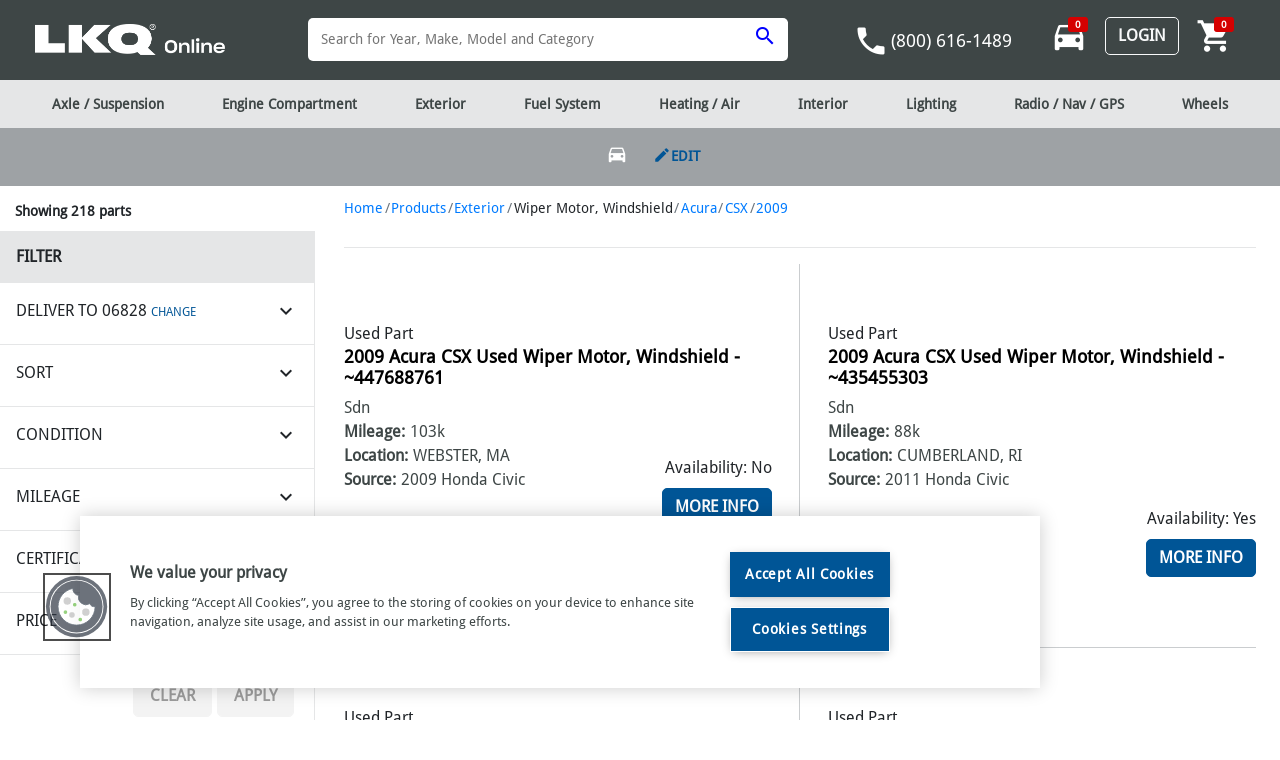

--- FILE ---
content_type: application/javascript; charset=UTF-8
request_url: https://www.lkqonline.com/lkqonline-common.js?async&seed=AMDVqxGcAQAAQJDc6-jyrdUXPN3DCcXZ0pO5yPGsrWl-dmNVEZtla1kRpJaE&XvPW5hYbpt--z=q
body_size: 307095
content:
(function K(p,d,c,E){var OJ={},Oi={};var OM=ReferenceError,Oa=TypeError,OY=Object,Oj=RegExp,OB=Number,Os=String,OC=Array,Oy=OY.bind,OK=OY.call,OW=OK.bind(Oy,OK),P=OY.apply,OD=OW(P),R=[].push,m=[].pop,i=[].slice,g=[].splice,L=[].join,z=[].map,I=OW(R),v=OW(i),t=OW(L),f=OW(z),J={}.hasOwnProperty,w=OW(J),o=JSON.stringify,T=OY.getOwnPropertyDescriptor,OU=OY.defineProperty,OO=Os.fromCharCode,G=Math.min,Ox=Math.floor,OS=OY.create,D="".indexOf,h="".charAt,e=OW(D),OV=OW(h),Ov=typeof Uint8Array==="function"?Uint8Array:OC;var q=[OM,Oa,OY,Oj,OB,Os,OC,Oy,OK,P,R,m,i,g,L,z,J,o,T,OU,OO,G,Ox,OS,D,h,Ov];var Q=["createElement","AUpaVhsn15yvKQ","XBAufUc8l-a0AgZcEQ","2UtdOmc83Mr-dXUdEDk","form","^https?:\\\x2F\\\x2F","Rc2_79Pq","7z41OUd9mg","z7S2rPreCXlT3JSV","cd3c188712aa98a5","xK8","mhEfMSk","muvKxfi_dkRs0_Kb8g","object","\uD83E\uDD59","khF0dxknh86VKi4","i2VaWzUAxZmjf3Z1aBdOo-KKIpBkL2yVqZhVYAdbq7Wf2NkOmTj3ZNvqnxZflIzYEv3oiTBUDfCif4Km0DBO5MdhoLId6zM","-7iBzaroBzgmsqzjxfmNZS4","7YzRwumxNWZt","\uD83E\uDDED","wg4mMwI","npvh","XnINWFI","OBc","nB87NlhdlKWnWURUBSlxnf7KNdNSYTLsvvRTHn9W8aL51ZBtl22OGIHXv0JImMOpZdaI","isFinite","iWJ5Bx9Ow7aCBQ10c2QZ3Q","log","ywUtLhJrhtGFZhw","ceil","pjxpPQEp4bbQTwdnWh12n96qG7EfQlHuna0XGito0YWhxeEdt1b1WOKM-mxypK3Qetveol13NsSDWvWV3F0y","performance","ZDE3PE5k4frbchFTT19kwqarQ_sODHb9gg","RcPKzKGJAyg957qEr6fXPn0K-FiA6_kFfVaumIz5dGxdICWyEaJA4UYyZcU","pncXZEtnwffRHz9i","Dcjx4uLgLkZIycXLpcOjJA","iorKj4nkazko","Jpi3_NQ","bOb2-MSW","Hel$&?6%){mZ+#@\uD83D\uDC7A","Fq7G2Yju","onreadystatechange","vNrnvpO7MTVAs9KKjw","GsPxq5-ocjQGx9bB","RGtpZAA","HyNmPCIn67XPUD8","\uD83C\uDF1E","X__DmrCMCxot_6XLsOaVbDwIrR32-LYEPgbj_Yo","constructor","wOO285rLJHUC8g","4kc7dBBUpbHEf1QwMwJ1","UIEvent","_BtZUxd0gqXjGy4XCiNZq-LNZdI","2X5rZEsR","nLuupePtI2VG3Ig","LBASGShn0s7mfg","qEBBH1Ij1A","2rTIkLfaBhpJ9enQ68rBfzQKvF78ppZAJVzNmsfJFSQ","v_7MqbG-Zxk","Z_np74yLajQon9bz","TRUE","ww8hW1sY","sno1fV0gsPHIFlIE","D_eGzunrFA","1iJoNicq87niXwoEHEYv","initCustomEvent","ezEHWDtsmbSoKidXXnIMzrnOBItcKW_b","e05EHHAzy877bW8","V2EbFn50ie3tCxYLD28","gvHg7syYJwEUmdXH57TIEBos-mvFy9F8","khg3RVpJwPvEWh92Bn8sytnzEedVIgf8pIxeQTxGjd63svMP","aigZT38Gvfw","ReferenceError","AChECTEsxA","123","querySelector","dI7F0fq1OmR1qPP5","L_fMmafLF1dG","7MqDoug","dpq_s9w","jlktfRxM6aLaRkIhFxl9","XMvU7pSKPhYTlIU","YeiM2OzJd1xq_5s","c1JD","pStYdwM","USB7OCs7s9nMTRJaGEMz37DgF6In","xy5YQiwNveWpFhleDihruc-AQ7Q","MLeHwOreDlZwhqK7vcjVcSoR7Fi68PsOe1ed-9-PYnxBEBLaTOclsQdxQdWQSlkQwCk9EuaaxT85plw9G_maKRW-fm0","wvnfiaqaTwIl8_zp","9SpPRG4wnKrMKHhSSGEc5bCwM4xDPmmM8ZQ1ZgY9h6ad5fEmxyHC","hasOwnProperty","Ddbdv7Czfww6tqCI9ZLWNCIVrgyiz_cUVTOgsIO8YDNHX1awUNtp-nVKNbWgPBt7yVUuFcmQn10ZmCEjQqjCcTXwAUGEOY4u","gipJGWU5kM-fJ2tEZ2gT","R43v_dyCPGAznMfjzcQ","dE1OWz8p84eodHxrdx9Kgc_zTbBlAlGOu45kCglQiA","42FuQy8Iu9qJRWIaMzoU","B-_MmLOFQhE7rfiNte-Xbzkd9ln8_6YBaVO2rM6DJiZCeACjCftWu1lsDZCNQw","XaXf2rPFXxQ4-PLo9JbJJTBC-la897RMJQDUoQ","kfW8v_Seakw6-db578un","string","kjRzJlcM9rKSIQBrMkNgwA","_VtgMxA4uZ-DFl4WDy0_iteu","MQMLQmF569HCW0t_","vbXoqs2aHWtKwJqA9tyuWwBp0DLlydc1","rhwgZSdRiOazWFsuI1o","3tfx7vqLVi5JkdeS8A","k9_n7JarJTRBntSb3ZqjRw5s33am0I44AiLXjba_Fg49Vys","cJbg8rnPLz461Y8","YhkWUGtKgMr1Km4Xf3Eb4b_BdpRnIyGD-Yhtc1cJtg","hfzEla3nag","YKfuuLuxKkg","Hpq4pJ3JBHVSzJrqvYo","gF46ChBV4Iw","getItem","EGNeHT0ItA","FvXMib6JSBc","7xlvbE4a","fQhnLwUS-a7uS0A","\u2615","UYT0-dGZFwdhrso","V1FkZUgU9c2fChg8FisK1NXp","L72OkOXwO20-4A","XAEqfhE-tuw","txAafHwsutLz","FEQ","7kJXRmFxnPf_XHU","join","YYvVgeE","5wNgNRN06Lb4ABMxSWRk25a4QL1cETSwyqk-HjY74Mf_ma1_7l3nGqXcuyow4b-dNpqJogR3fpvWVg","fO65-tX-LGECrtGwnMqzVhh30k61h4E9QXY","QVANCk8m","O9_en6yYTzM-","mIzEiqSFFxhmjv6E67HDJ28Q-3jA8Lgadw","yyY7NQRb","TbavrJzCNBpIx9P24fvcFRAgmQ","__proto__","VMGr7bPeeiE","Ymx-Zlt8kQ","Bu7djPSkMWI-4u7G","HzVxAA8az7vZEQBIBnEs18b3X_RGeQDmvcNORA","Infinity","ABCDEFGHIJKLMNOPQRSTUVWXYZabcdefghijklmnopqrstuvwxyz0123456789-_=","0jk2LxdepLLQRVF-cxl7g560AKIcWEnwlLlFVTgm29n4hLBc8g6OAbmf8G8qrrLT","x_WSk_KSD1FxrA","qwI","message","Fteks9v4WWVfmJjGgof_Ew","5WdaG3c3","^[\\x20-\\x7E]$","WDUjcQRhncT1Eg","appendChild","b11TJzIloJY","-MzCkfeCPSYWw_PR2omFEkJs","6Z3dgeyjWQ1Li7jJmdjTbjlQ-GPmvYMbVBfZo4rJ","fQUEWng","MKmIjr38TG146qirisWMbllDqxCyvPscGg","yiJPQys6xg","^(?:[\\0-\\t\\x0B\\f\\x0E-\\u2027\\u202A-\\uD7FF\\uE000-\\uFFFF]|[\\uD800-\\uDBFF][\\uDC00-\\uDFFF]|[\\uD800-\\uDBFF](?![\\uDC00-\\uDFFF])|(?:[^\\uD800-\\uDBFF]|^)[\\uDC00-\\uDFFF])$","8PT3_tWDISEDmtLQ5rL8FwQy23rF3MZgQGyu87KtVlw","PVdIMCE1-ZG9NjJGdD1St6yMJ8gl","ijcEGTVy2w","BMaFweTNYxIQkw","03QiCS5UuoI","lUovJA5Q_MqsSAs0OAt9t4n8Hew1RwL4mtofGmZM9MGn2w","round","U68","o6SiuM_0Onxcw4CYk8m5SxN2wjXmh4wxX3OX0LD3CFFtTBPZYpx53noWYqutSmEcpwpSddiytEhSrHMUH9Xkd2ibeE_iD90aqct5TJyopb4eCXtBcBAjqPAyduDexhrWXfPgKT-9pRSjCa2S6h2_n-EagI6AEhlWN-dzWjvtFufuEkvElUF0uR5tYQ","iframe","XwE","t0USSHdWw6WxN38bfSpcsu2Gdt5c","CXFVe1oMzoXU","yvXt7pqrThIe","function","V7DRheqzRn0h-g","zHhqNEcglpC_UVJnbSQuuA","FyY3JQZtgKTDFwxJ","indexOf","symbol","Y6P0vNWKZjVKopDstN_6WyZlx1vPnI40ez7mnA","km9tZF0EwJPOMFQu","writable","Ar6mop3G","w52O17jiLkU6qaPbz_g","85L0pN0","4cvZ2JyrUR8_","_zJFGH0nn5uKJGtXQAVr-7LdZcQ1dw-k-dwDfFt3vA","2-Ky8t3tPw","O1BtMgVT","1b23uZ3DDgYNtIvWhQ","characterSet","ynJHSWEqx7C9Ij4BDShVsf-ZJN8AcXjaosdvOVU40eWbqb5tmn3RNoilvhBFv6-yEr6iiDdLB5anSpKD","rEUrdFo19M6qAAA6GykLltHtVp4TTHWV2qk_eSwawe4","80","-zgKFxx5pKigByFG","l04","mBoWaXBkru_tfGh9MUQH9A","ZjB2cAdzvrs","vDw9R109nuXSRE0","0pvD0-S4fwYX0Q","set","sin","FazRiPK5RWMg","pwZlJk0T6N2IERRpckYp7p3pKqF2GkXg-w","xj0OAz19qNA","fireEvent","opOxpIvIakpe","3TwbUBVrnrTUFxV4QnwE0w","parseInt","hYa8u5zA","hSdfFiItn8KmOSRGbWUAyQ","YaaT1-KkdQ","\uD83E\uDE94","WWxWV0kj_aOdNTo","jjkWQHZZm8HxazlZdC9R","qUoUVAttl9uDcEYPWRwIvOSaMq0mYEXJow","ufSp8JLPGnBMxb7YocujKQ","bazImO-kN0UZr-zf","hSlPACNYuw","2oKK7NDjBEB99-c","\uD83D\uDC69\u200D\uD83D\uDC69\u200D\uD83D\uDC67","WeuLwr7wWCQ1w7SF","w1EBQiVxlNE","JSON","SsP9vPK8","Ppyp-pvPBURS9Q","CywrN19os-_YWQ4u","BuG6ydyfe38I0dCC2A","LEhXTGYSh5s","GEN_IAIjp7DEJlEfHRclpp3qSvMqTyu3","kvL5vsuSWnZn8eg","RvKM1b7-SBF0s6LOm6TJKnIBsAWO_7VcTg","q0ISWhtpnc6LdGYQTgQ","WGpcXEEj45A","0bXrrdaIbCQjmJvxofTsQ0hpxmLPibAhTTvzhL4","H0YndllHrA","2aPNv_a1Sy9FnfWc","bgwldEZ2pO7T","Qp7du5eabSQ9iIU","amFzLUo28ME","Bdi9_MzVA1sB","crypto","iwsOXzlgytf8OCI3OG5J_62WJcdaOnnY798","HszYg6KNTg8x9azOq7Q","zZKtztO9AGxQ-9KsnqjD","_hYoZDJH66X1LBhOfw","top","cmMybA5e","biJdCTUBp4fjZGk8emwa_K3Vco1TeH2D5YAJOXVLtO_Gr5JIyDCKJ8K01BtBmQ","q4rPjeKkEmFg146U9uyb","map","7duPqOSHWFsR","ZrLz1A","\uFFFD{}","idbK3a2XMwNzkg","querySelectorAll","6xwoaglhwPjuJBIJKw","AzQWVmJe1fD0Ozd4Y0RR7w","replace","MzcTFzxqhdruLg","l3IDSmkSh-a4KnE","9KHciLS6SBx08K3S1KDDBQ","RjQ","innerText","YYm8_PzJJW9syqSczKuKUho","hn4BRTQP8a_nfWoB","RS8zNXxsoPzeVg","CtvUhtWuQXNW38W7gQ","cfDRk7SNFw","HZWBw5LKKhdSxdmp","fhhrJAZRtY7Eb1pzcEdCzKus","UtbXkaqCcDg","Z6vez67fHRdn8-yuoI7QeypJ4R72","charAt","VS83ZVlj2v7-","frameElement","CkhHag0th-CgWlM","ONaMjLY","ZnwpfUF1ofaTGEEzEFsw1478X8IDCgi6zedRWFJ3h8__2KE","VSNMAy5T2JKTeDx3OQBJ8A","MZ3Xmb-AXw1t-6_H763JJ3w","d0ptbggO1Q","4P3a2OCMRlYl","xFFFXxcXwKG8MW93LjlRtfiOI4s","Intl","XfaivJjGGg","A5aoo9GT","\uD83D\uDDFA\uFE0F","jI7En-KyHlhq6f2Z","aQ4ySlEQyI6kAwpI","HSouMgxH7_PKRR8B","toLowerCase","lY22vJbSemtf1g","7tbMmMiENl14_w","length","VaGDw_bWBl11s7G-gcypXRlqnRTFnJRuWnzc2_etUlR5EiPxZMU","PcOBn4DqH0gD98OdyoiLKA","gUZ3blwBjpLBElw","wdr7uJyq","KPi2nJzyBCN9","7FFHWxgG_Q","RegExp","kCs7PwFOp7nG","KfG1jqzOMABNlumd9P_TNy1i5Q6MwIRSN0KAoNqZel1YRw7VSekfo0UDd9HBXWQfjG0","NRFx","JLeIx8ra","srm27MrpA1J77g","createEvent","String","_TNlbBFvog","GQ8LRWoOl9j9UHIb","floor","catch","0F1VMipB_52oNTtDZlQz8KPhAKQ8Eg","6G0wfkVm_8uObxphGQ","E9286ILIPiVd3sC3oZL0Fkgr1H6_w5o0NWa-7v-RQG8fXVPA","C8HS8d6FPBgTm5apnpfgE0d2gkqq1A","cug","ZwcHcXw9rdM","lHVTFzk","every","M9aX9drnRmA","^[xX][nN]--","left","DzdaAilez5-Ycg","g-bUlf2tCBgqtq3RiaelZA","S3J_KgYL9YypBldw","Promise","JIy2iIDnPX0","zTcuMTFi38c","HTkiJlpqjcTgciEDJGIL","F9y56YfGZwpFgZ7nlovxFEYvhDe9","B3pTWU0s75CINw","ScfemuGqb0Bwqu-FvrGUZHMb810","JaaVgvTFS01l-rW067vKI2cU70ma7ONVdg","jZ-ZlaH3","ytHQzu6vUQ","pGY3KRRX","LN2","jPTI6Ia3","6sfmvdGwOTo","F0UwbQ5C-uLu","JUQ","GBEDG3Jbhcr7XRoCA1lgzLS7SLNrDViG2vIQTHRhn8H5jo8","ICQPXmVd4Kjo","call","setPrototypeOf","I4eL","hjdGXnImgr_DF3ldRnMSxeSC","CQNvQiIB_cjxKXQgRA","ju-4_ebpNGYCnuWmls6pRg5t2Q","CPfl6YWNLggiqKC08g","lgU2PkJQnP_hHwYVCGclxqCdLts8fCnh0Ok6cmI56czkyYhgjWCGAom56VtT0cC3ZZmT3H0UHbrRLunmtA","diAVTCJHh9Ljcm9IKWhT4qGRcYdkMDjGtpVGaAECo-GBoIBRxi6EOtSmlEcB3NSoDvk","Bamg1_DEHGtN18bckuyodVN12Xve","getOwnPropertyNames","3gBvfF4XkLvAJHRTdk49zo2cAw","p1VpCToHwqqAFQkVcSJ3vI2vEKU","bd_Dx-2xUxEu87St2IDFLzocuwX59_gMMwXB69_AMiMJT1XWBK5rvFR7E4aHDVRIk3V4FKaBmGE08gk","zw80","LWIEHmc","sgYZFihgvtzSHAcXFF4mh4XnT7R3YBm3y_4","at6AwMjGEUgnq8Ketw","2WlUdB4cppWW","ZiIZW2NcgOLiPHYaelpK8afRZc5HIiTE44xcZU96g7g","i0NWDw161g","kjggORxIjLnTRlBo","DMQ","BwEPCwJM","rEZYGCsH0YA","VIOwqsLh","PaPuoNGELFZckM3y_8yobg0","UrrO84C5Xi0","Safari","oVoDWHMZ2--CDzQDMzcyqfnBdpAxb0yq-IgeURM","t4C5_tLwd1NG14jqxKnoQBd0hW8","nB0MdXwVqcz5RXgMIAp0qg","OigTW2NC-w","url","attachEvent","8OL0mJPyUTIUqpE","76A","gh0IRGlljNDy","qkUOOARB54vZMj9TdXpkpqP1","pBotAWRc1ozY","zJa_-uuMWAY3mpDQ","eXpSPiQ2n4m_NA","graEi6X6NRoliajCvKrEXyw6rQTOmMwQaByY9P-dJB4JBQrM","m4rohrqFKQI4","V4O09dL3M1RajICCm8C7Sw9sjQ","avg","Uint32Array","Hfqky8iQYmUk","cVQvewFY4Y2NYBwqMgFhnA","siQ_MQpRrg","console","p6q7mPL9Unpk_w","\uD83D\uDC3B\u200D\u2744\uFE0F","Ts7X7efO","bDNCFRcN1azPbyMjLA","UAI_NxNjgrGEPg5ZABxz9Q","FB0fZ2c4icjn","2SUPKBpviczBdEEMMkE6loLuUw","0","EkZqMls","3hQCRmRu_w","km9HMywoog","Kj0tYxNBkYi3OCZ7RHkG4bXe","gOzD","detachEvent","ec_w","0wEpOgBR_rLHWlg","a2cuYQc","hw0sNg","VWIEWiE","JldYH1ElrYqfc3lSVC4GhezG","bjg2fS1Dp5r6Mh1SZ0Eu65rJ","number","Q3lIFwodiJ_zGG4","M6i8yMSVGmZM2_ylhK3FEA","ROHDrZuQEA","3nlyZkAR3oDKOVQ7bV91zcW0","yuPn66G5PRxKosuLwZc","wf_elKyrHQ","CryfkM7zIA","pM2K1OGEHkBboeW39NmYKWddxBr5s8oDMg","5Z-jtZg","fG1cEmclwaLwSXMBHx9W-vmlc9o","vH8PRHo","BKSBm5v9O258-7La","QlowaFI","IABVDnUg5o_xWjI","QkxtNB0","qXkjdR0587O5","de6L1enNFElN","moq36NCmMmQthpHNgo25Twsx","AFdKWTQU4rCfCg","5bnPj_ygDg0HtPbDy43mfC9P6E-98p8pclY","removeEventListener","i7vJ0rCOOBsl5_ez","UDg6Yw","Zmp3dl9b7LqcDl9E","axsVQ2ZXrszzeQ","9Lk","cLr4vQ","setTimeout","1mZ7UHMr8Q","RZ-O6eakDUt26ek","e7_Nh7qgSwM","3k5BDCI9_q6nEXgICQ","Kgw9fkBk5NfzUxF_","w5GQxPjIcUZC1s_u1b_5RB8","TOKIysDc","5x06fUtimvfOBkYz","ECQsZVx60PH0YVhccg0","Xpi_qpo","VA1QG2Q9r7-HPWs","LW4YSXN0kMapNF4KNHwJ47s","ogYjLxZMtYDX","9Q8zd24i-rKbPj9lEA","\uD83C\uDFF4\uDB40\uDC67\uDB40\uDC62\uDB40\uDC65\uDB40\uDC6E\uDB40\uDC67\uDB40\uDC7F","iSpbfEczhdGwYUw","qUYVABZ4lg","_KL5z-yEOkgYh_eYsrWSd2s0_QnElZUWPFOVq8qe","Tk1iGRoFzbmDXBh7Tjlg","lZr6vsqpM09B8Kum","4Ac-al8l","KK7zpbi9Yy5yxrCfksy5","zTIeUi1Uxv3QAzoz","XCg4NVlqqerQXQsOA1hm3Z-pVatrHF6tz-gNS29hmdr9k5hO-EPjT-aG-TEg","eY0","head","JE54EQsWgpatKSE","UPXWgbaHClYmotCW7oLZK24Y-EE","Spa86IfoaGoO1tk","5oyJ","42BDMC0a2bA","1N7i6c-zJQ","v1RhLQMOkbKROH04LwURs9U","c76KwqDjGxgpsafd2fKFYjhYqxbRou9BUUA","3-ybkuPIfm5_2cedxKOlegBBjWY","8qr-rJrscSY","70","slice","eKOalv7QD3t16g","B1cgZytX3KI","[base64]","9VRKT28SobySCkVQXDFwnpWyTMBBV0r2yv05eicgrA","YILqvYKhdTV-","2LL0-ciU","Vb2nuJfE","width","756q5czVU2hv5Lbg5MXLeB9evQA","6Pj9up61Zz0Kg-i6icKpXQ","iterator","z7OfwfmDUBI","Float32Array","6ZGs7ofxaQ","DiAES3JH2_vmfDlObUFa4LDWLJhSIDOBucxsIQs_su6eoQ","status","t20XWXRNnMDKaio","Z_yB4_v6JVIoraab7pLSISUSrRek3_EFUiKgtpK5YSJAXwvt","x96mr8HtL35Dg5qXjQ","rq-Q1euLHkMSoA","UQAGGCQF9bg","Event","SwRecRswx-jADw","self","4PX878WSXDUXzQ","5Ht7Il4csQ","boolean","close","44HT0Ne5Who","R5yvpJnYBEBFxpj9uYKf","UghtI1USjeS-BA","GVxgEBkN2A","3TlHGx5y-6az","4iQbDkdo","span","euvBwNeKJScZng","NwE5Z1Vv-p7HQyR0HV0","tEkkU3RT6MTkKxY","Date","dTEDOA1tgLSPJxZgCQ44x8egVPx9OXOigPU","K_WfgLb7V0YdyaM","clear","CXcPP0V9iw","wU0IFDJlv9zLDHA","ppiFjOX1BFhV9w","-_Hxwv2w","L4-RkKE","T5bioe6gNX0qssPL5_aaXQ","lrrOtLX8","now","MKaf-_i7JFh37w","stringify","hHpDFQ","Proxy","zZ-jt4zbcmRGk46ZtP2AXk1qlTOej5BgHw","\uD83D\uDC68\u200D\uD83D\uDE80","RT47WVE2pvTGXUkx","_NHZ2uOmZhg","-ixAAzsgw7f2ey5ZVDpjuPeN","wuOOh6fQa3oX","true","_hYFGg10y-7jdTw0E3In4tzJG58wOTQ","CLii-OzkJjJm8w","dispatchEvent","9brIjbifMws9","mqGxsZzNDS8Lt5DcmA","wPyX","SjZ7ESQzuM4","nN_Vocquak4s0PU","LTYoUHg55MDQWg8O","mRAPeHBZltDudgw","\uD83E\uDDAA","DhNEb0I8","OxADPHxPrw","tndJa2A0yvjJaVM_d0t6ioP5EoEzcSzm2a0","unshift","3J3cluCzNQRoxLTgwuSRdCU","\uD83D\uDCCA","-Orjys_sdg","PNaWz5X-DkAC9A","kUwhbnFkpM6jTgd3QA","Y5LPmb_QSBU","wm58MBQl9b2QDy9lWgdimQ","_n58Fm4u2by1Hi5WEWUE267Ede0","Be7B_vG4HhsZg-Dyyw","h1plYkIZ3ovbGFgsbVlkwda0CqkjHlrkkQ","9_33ga_pTTQLm5Lj4v-dUgpSlQaYoZx7M0-T8a4","cHxcZhU8if21ZA","nRUXWChUmQ","xfvr29ylAyoqr9_8xYA","OaXqs8GXKFMHhdTq_ci_aw996g","nPGx5df8LXM0rMDJ7Jf9DEc","rPPyp-2SdnQF-9aU","zw9TalMugvo","pFslbEZ7pve8RBhoSS0jk9y-","m9S57-rkPi8gow","WYw","AMs","forEach","z1pJVQEZ2IGrMW9_NmZV","bb2y9ueaP1lQ4dSPq4ng","7iEaTSxzh6W2","fh93bw","K_rAht6_XXdD7fGlnazeHW0N8USA6g","UeTmvImIChE5rrefot8","YfHa16KlaA","application\x2Fx-www-form-urlencoded","a4iEgr7oF2dquaibwuuHZC0Vq1fErORRbE4","4pPwj6KbIBA39daYxsOmUCkX5xbJ4uo","5AJ9elt-kYLIGXk","CEdZRXgs5LvpP2IQUA","CustomEvent","WO7nuJGobDgK0w","hQNGblo61PLUfg58HBA","EO7Bkq6TcDwL6w","([0-9]{1,3}(\\.[0-9]{1,3}){3}|[a-f0-9]{1,4}(:[a-f0-9]{1,4}){7})","onload","dq7GwKo","V1BiIQ4t-4mGBUUSDFk5wZnk","1q-0pZrbM3dc1IE","arguments","Lp_kwZD_JjN5","lAMDHzRkzfb-cCI8B0UR4A","bubbles","ba6Hg-rYd0R-y6nh","MwcDDQ","Q4itppbTGVE","0MfX2-iLbzsl7_X2-qfPaGYpsVqT","2UhaWw","wY_J54m_ATZ6kcyL95L8F2J49hfs","data","CRts","2AQ0S1VMhf7JV048D3oixdDqRq9JOFW0","rtfLjomyVi0a","1s2WnrLEVngUw5mFjaw","CUZcPTxq7Jw","Pl5KR2o6xLSSd3Zo","Float64Array","0SQxcQBZ-NI","encodeURIComponent","EuLd3LKHQh4k-PHy_ZrIP2UPoRTh_O9TPA_Q7cPQKTkFEETGD_F1r0drG5yc","HJPKh-6aTBp--avD_bTX","XMLHttpRequest","5tmb0tnGIH5Sxdm1hfq4XRtq1g","M-aW1vjOWio4qfye-Y_UK2Ie6lHE_-kfckK0_MquNA","RjV6BAgTz4jZBhFIG1U9xtH7WNBRbgT6","lCg1Lz1K59nMSx4","DOyliw","YZyH0u_EBkditv6c_fadcA","VU5_ZE8KrJrQAUxDag","global","YnE","Kemar53wWg8fosm0","RbiV17L-CRJH7_SY8-XYHA","8DIz","_L7pupqZTSZT6ajR66vkEWAduRazyfxyPA","jLLHiuG5QyNUkeac_KY","height","j0EfFgRjxJXYMA","DkRz","7EwIR11EotewKA","body","koSTxPnYTh10_7fDuw","oS8oLhtVj9yNbwJnMBMqnJw","WFUI","UrP0p5K4bRxNxor60ZHPCU8_gj2O1cdQFzSChw","wYb_t8GLEHpSysSn6eq1TF5C5w","AFtVSm0ox8KkNyUI","","Ntrn-566aSI","\u3297\uFE0F","reduce","1EtpMEMQ6bPUbVE4LR9pw8eBRvgzXhq_","apply","Up6h0d_BGHVG","\uD83D\uDEB5\u200D","jRQkY199sODSCQcDF0szy476GqlBFxr43exhWHsmw9nvgq5j70SqBLeX6X0u4_qQZYye5QghYJvOR_TRvAg0mf8c0d5tllndJwGwh345","9_rNkw","start","get","WQ1vKQBktJP7UFd6QWFPy4upHdJFBiTCkPxjI2xHkA","swYoLRZX5d7NXzAuCUY","u2EJYXwymvCoYmMsbiBVqbc","TDB-dzNdvoTEPQ","BV0nck1Y","r5XgvoasKT5G1o7p3o__","DioKUlw756iFLy4","GFtGQjM","TTg-fkdz9IDeRg55Fnsh2IfsBLApGhv6g7dRDz4HndyqlIA","mHtAHygQmb6ucT5Z","lBFcc1892dfjbQNnCx8","WojVy_C1AS1Kh-3Uyf0","BGxschgjyYul","dR4NBjtn2Or6bXNbQWQD4a6GdpVMOmeA9Iw4YxgnjL-E-PQ-yWKBe5f7oUkP7vP5RO7zmygaV924","J0ExZgtVhPKxY084dxo","b1ZoIDYrorymXx93EVgi9JOqFrZL","ebuOy97zMmw","Fh01MAZXvubEE1ZaNHEH2M36S_IbABLg3tQnGyws39Pv","8uW45Z7MfhBkxJCqmpc","EjUlKh9WqJONIA","DLCP8_GPI1Z6oLinrIH6PGRv7FToxvoWKSLwhNXkMHMIWWSjC_V4tCgKMaKiARIp4UV2RcjS2Ewl9iRdO8SKJ1zrAA","CSS","4Ya5-bryIwkumLjF9M23fxVy","TypeError","tmpfEWsw2uzEa3w2ETo","hasAttributes","PuyDyu7eblliuKnxoqbZImxUqESNp7hAJw","ArrayBuffer","xkgARn5m26u_K2UD","Als","[base64]","YHk_eEVzsOy8OVNbRARqldXqGaYDSQ","0lwOVhJz","l5eC99OZRVJ18r6v","ydmO08yQPHR0nA","FF8CVyo","X4n5poq6Mg","iAYCGiF2j6j4","litVDGIxhP28I3RLcWYTzKU","wsza6fqrUz4i","oR0VXjBr07P8Kz0","wcfY8JuuekUZ","empty","lastIndexOf","qqGt-ovRLD0Pg5Xq_Mi_UA9-iD_4mQ","KpaJkbvwADd96u_S2w","Int8Array","src","File","hRI6fH9prvHKGxg","F7y_6pvaMRpF0cC47dbjJVIluw","OKGk5oTwGydJ8eGZx_rYA3IE","closed","2ycFXW95","lyxXd1Erlf6sd2k8VygszO-S","f9Lxoom_Ml8E1tmf","interactive","IgI","RoeA4-mpO0Bm6sSYuIY","-2\u202EvegRzFneY\u202D","EeOB0_2cW3IujLySmg","MjY1PBdB4-PBWBASJHA-1cbwGbgHHgSigq5sMnBu6J4","window","3RpGFgVS_4eAczFO","RqPyp7mhICd9xauF","fEAqNRZL8tD1cw0","7MjAxcOPGA","JE4ifA","Q5j5t4rwXhs","-OCfif6D","RA8dL1hF-Q","vbOi4dX-","undefined","UzgwaQ5FvK6FURp3a15nlI7zCqV6Fkn_6fJ2","0MD6qbqObh8_g9LjsvPGDUQy","ntzDxoexXBM","\uD83C\uDF0C","uYy--szrSjFb","dIiagP_TFk9zz66wt-TTfhsQ6B70ot4ceF0","T1lKJTZH6ou-OBlGckYo_A","GPe-o5_ZCHE","G4fotpiwfAdhkcK0gsfOYA","DRtHFm4zsoztayhnSHkR8qKOapdGbWmMvpkXYmBFo_g","yT1OEXsHt8erHUVwQlw","iDkDGGpOudz6QTEpA3lB5ouJ","hidden","R-7spPSTcVsq4_uOtZr6Mlw","kVN_bkYa","zfnmz8i2DAw1j-Lm","omcDTiRvwKneZSASJg","zGh1bld3n8u6","k-U","vHdSNgs-4LyEQQ","\u202EWLvLYRPvM\u202D","zrrEuqesdQ","UXs4cVt5s-z_OglqQC0","wJ6VhrTIABpwtLM","S7GjtYD1GU9IkQ","NAMMBTdki6c","byteLength","any","FNzr-M-RaxoKmZM","6URbXnM","wrSOz-3kVz558g","V1xJASA","7JL_gb6SJA","TkVGFTJd_w","TUY","5HwgeXt86o2aHQ","QQEfEDs","xR9PDG1U","21","lpSQi-_HJ3k","Element","CAYzOxkT6A","hToTEydIpeCyUw","EiFHTnMurq_VG3ZmS2YDwLOtJpN_","6xIrOhQ4nA","nIis-tj0fwg","VS85Ml58tt_XSRs-VlIpwYTjX-B7BwCsyfgGRyZSq9rn188c6hbuS_Kaxn0_wcTIf4HJ_0k6OOvZJuiy2kBz9b0G-MN_mVaLPl3c7xciPmLbgfHW5ZivDCag_UU","q8yittKieGtVkpfb3P2uSV0pgWOWicx8Dw","2B4jbUltpu7bTwx6RgI","Td_N","z47gpYa1DCYK3MqM2t8","BSseFz1sxJv3LjAkFFw","tEQ6NRZD","configurable","multipart\x2Fform-data","IZKh_tjSGW5z_KvN7g","put","e5Lxr5rNIi8","-Nnivp2EfAoQpMU","substring","iFAuZ1Z6scW2Vw","JTs4MRpM7u7MVRwUOG8p2MPiHLcZGS6y","WjZtV2YL4co","YmNXTHszgvk","eUt5Kj8mp8I","9","getOwnPropertyDescriptor","P2BLPSY05aa4JipObDQ","qbO-2c6GF2o","RGsJC2A","9UMyYGNx2_Dnd2EBOkRDy5M","Buuvv7rWag","MH9cLTM5_JedHRJUcA","95K-69A","MkFLJkkx","8rzgq-qRYyc","T2p3ZwAopbrGL0ILWhks4YnoXOEoRi-1jrRHADgxkZ4","input","YceSxfbhaxYSkw","8LvL0-ywDQ1Iuf7f-e2UZRgm","HF9oYFcMpb-AE1lOYypEmJ2oXv5QVQ","(?:)","v6OLw_qWGEkRsbzdvw","ZWAmIGcG6OI","uAo-IzJWgPP4TVg6LFogpJzlY5V0FQ","5Z2UhtvMAGVw9rK_672PeTNA5g","uQ8KW19Ek5Y","readyState","-dSqiNKMbg","textContent","c46X2uLcGzd75KOC9tiOfCJPt03Lu60Kclmh4c7zEDJabGKwDv5Ho143fsGfKW5vwidlF-yHg1cxjEVaYfjeXhyoWW7T","BbuIlpzwPGMy5rbVh7ONPwlR_EA","a4ye3uqJNUNX59c","UNDEFINED","P4z8--uPAgBsmdHS","QE91MRs1uKTZIVoTFwYt","CykfU110jOn3YggAbxgu","_UxWVSMV9L-UDFJ9Xwx0jt2i","a5LqpomqeD5jz9umieX_QQ","\uD83E\uDEDC\u200D","8KDfi7eDVwBcueOSvtHWaS9P_gTisooGcRearIXMGjBbOwrNS6IZ7RpqH5PAQkgohCgwVbDBxSBk5Q84","SLDpqZHaIg","l0NcA0gb7dA","N8-m58yiTFkwk4bkkKOMEVdg6CaezvsTBGg","MnxbESAd1_y5MiYU","vp32o8CIBXVm1JOQ6NWWTxVmyiDw194","S2k","zm1ldxkpxKOMU0w","2bSwrYI","addEventListener","toString","documentMode","h5o","AHVGVHkq2v-7","cvTJ386-dC12tPWhxeTM","DomgooOlFg","DAYCU11Fw63iZyNhO1YK6LzAKYwD","mN6Eiq28RXcN0KU","Br3Jxr2TYRAZ6fzl9YjMLlNx1C_Wg-8xIRbAgqE","vWUIRDA","7hYnUUlVi__mcQ","ulA","svg","eMmS2uzOC1s","ElldSn4euKuYCntCfTlznA","XXVrZVkF7tGWBBswLnEmzdXySuNH","A08YVVgsqQ","name","type","STt4JF0KuaerD0JrZz9iwInwX_gUUCm-1Oc7W31Mkdmvlg","ja-ivtDkd3kA0JferdvqCVoYljvvnsk","pCoZBjM","zLyyqczcNGU","PJS6q5baeV5H35iIi-qkSUF8giKAn4Q","method","some","dTpGCW0p2My5JQ","WRFKbw","sXgUQCl7n4Xff2UHECRVoQ","u0kVRDxhktuCZnIZWBsFq-mROI8tdkzMs9IRa0sJ1u-YsMIHjmfdMpGj0RgMm4biW-bp3m8CD-XveJc","U2o8am5rsKqHD20","oaw","c-rqj4LebCMZl5Dk_A","XfPksM2FYH9M28SotYv3BVcuynq40pghLXm77eq9HnwAQAqZS7ds1x9JLNT8G3wd-wcWduf44FMBkTVGQMH_","_NDk_9OEQxkOipzr64f1V0ovh3qv0dd5AC2JkuaNYwM_CljKfNV4nmMNHbHiDQACsVgNIIXopjUT","557onrWYLw4","UM_4so4","7TUfSyRLy9zwJTcLKWRU5KGBL8ZqI2_E-8IVJVJT4g","3klLbmI3nIG0AW50WwtL","ujw7Wn42qej8aQ","dBRfGDsMk_n2aDJcOg","MAk3YEN_6IQ","bNyZ0qzLYGFKyJawofq4B0g","_ajekKmyTDBt7aDHzaryI2Ed","split","-PDQsZX6UiU","BhQqflhk6cjBQQhG","misNFwF2uw","J86RiJXZZQlhvL8","0Atpc08TiI0","vcL4rQ","dkdkUmQ_-L6RITt8RTRd3vKGKNYC","Bo649Zv1XUtqt4GUv_rCeSY","yEIqZhU32qjdVkk","AsPt_uaNVjo","6YqAgf7EYH0fx4_cqA","2XteSjEo4Kmn","sjY5cXtv0_z-LVslQxBsuw","sort","MywkTk5AsPnyQ0g","1IT9oO-4","setAttribute","capture","MC12InAFn-HVTBo","JAEMMGFi3brrBgRpVQ","QNOR3IHrBEU","_Wp4IRV57aeYIxY","LviA0-HNC1FW","WeakSet","xmUCBxd0wav_AwNgHGtimA","wHwLVn9cx7quFWk4QzlRvf-Z","nLDCgLnvUQ","fQs","tbi0n7zdeicK0p0","e2FBFiMNzom5K2w","[base64]","HiA8KC5g3MvudAAiI1cG_g","MFQgYG9duemdC3YjDA","I8c","UFUDQU1Qo9a6Lw","X2Vmb0QSsLCSC0NBdyNthpWjSutYSwCh0f86BQ","w8i36YDNJ3Yv7Nek_Jyw","tj07VEErjfvPWFoqGzdIi9KNXeJYbVazy4xXKHBSmpGp-sgPpkOaFI_olBIFoqSOUafA72t-OsOmbLnQrFJg16sa6w","-Wkodmh0x-eLYDZkHXI52o_r","4SBZ","8WRhBA0R9bqzFA","28jdqK8","WMfivJG8GTI_ufSgp8OKKnYP","grOenafxU19gva2l","Reflect","_IzG38STJF82-u-auLk","NUMoMFV4p-fcCxMZFG0rww","decodeURIComponent","zEdQBjoT","value","oKL_48mFIkMQucY","HceBrYztBDUms8C33cu4AghMxiWv","K6_ls6CyQw","mVBiMlc","KaOWzvE","pop","event","TLeP3qzDXHBfi7Kqng","sqP4uJe1YTtJ5Krt24r6L1M7qw_pwsph","W82a2-7dFEIJjMmV","UHdcAmY","GC5ocEoU3_XiYhd_GBZ50ZqTEbV4JXE","OYj3zonYJQ","O4ensNX8HnJH24aR","52o1H1836Q","OffscreenCanvas","Q0BVJwswrrjfJw","1qKd3dGcQxwj","defineProperty","push","loXVn67bVw4g9bbgr5fLfDMhjEGu7A","iXRHNDYv-w","detail","done","match","\uD83E\uDD58","3r28rp_IOWRUyIGW","max","Uc7aq6ieYQQqoQ","nVV4TnoQvcvtAT9SeHNOsLbBe8wJRwDTsA","\u202EvegRzFneY\u202D","Err_udurbBpOzg","\uD83C\uDF7C","ENS4_p_beA","NO-QzeiHTX8CtLWZ","tkAfCVlvtc_MHA","YI7h7ZqmTDM70MjG3arvGnBF7R71p84b","which","\uD83E\uDD9A","0wwfHglupu7VfHNVPX4Cvvj4ZalLJSI","_Q0","Z-L69YeaRTMFyg","XkofFH1a-aP4YV0VTGg","submit","HP6Wpw","description","egcqdkBwntf1BFw","yCMSFzJfk6LlZg","wiA2LAhYmszZCQ","HJrvu4Y","i4qXk_-rSA","create","QZmI-NWxHm9z4-fvnQ","\uFFFD\uFFFD[\x00\x00\uFFFD\x00\x00]\x00","j_H1_q2nei8DlMbP0w","rhk5MxJDxNOeGVY5OwM1kYDyAr55WxqihrMDVSAR34k","zUM6U0sU7w","7fnq9fCCOB4UhM7N7J7fCxAt5m3Fys0","vAhtOXoYp5iybWQCRA","click","bJHmo5_3","Qs2C2_bUZUE2pg","filename","JwtSEC0Mgw","[xX][nN]--","ijExVn8OsPfQSUhBJFI0_93n","error","Math","Nf-978GmY14YuIyykICDGnly0jWO1vQ","isArray","22k9Lg","PKbDgseSLVY","7KjF0KCVFgsQi4n_ovzYE3s08h4","30Qkcw168YaPG2tsEQdlvvE","0FBA","ZiAgZTVbrg","^(xn--zn7c)?$|%","ftHG9vqUFwANmPQ","KfiYzqy2RH4U8PeE","removeChild","assign","hK_k-5j_NjAT0tbUoLPvFQ","href","NEthHX0","J39SMy4SjL-q","_iYZVnBw","OmJEEg","\u26CE","tTApdQFjtLiUJBp_ekMN3YXoELw","ICdrNEQ8rMjGdTE","cvPjioH_QSQF","DOMContentLoaded","mN-Hxg","\uD83D\uDEB5","9NPRl_myXzw-s7PWivCfRz1a2EDq_Kw","_ABKWW8qrw","WxIHfXdixNjpOileLV4X87fSINhmHyeQxLctMwB7mqE","KmxYAx4k16iGMltUL0FvuvQ","uW4eEiZz9g","OLqv-fz7","pLU","uvyRweb3ElMrt_-Bsu-jZSw","_vDh7oy-LwY","sfW--eKwOWxnmte0xO-5E0B7","jmsAVmAR7NmZMy5EOxI","eHsdQ3hGm9yXazZPZQ","ckpYQE8PuaeM","TFg","q7bnrA","NAoNfGxCuw","53tOCigeiu68Pk4","_aH6zO-HOUkM1_SbsbaRdGg3_grMisMXMw","8dyZ3vzQKUYivOKQuQ","Cw4bB34","yMI","oQYpChZ6wKW2WnMvKSMe6-uLLJ1Z","Kl8eXj1qluHCYzFeL00uvvmVL4Y","lpTOg-e5Ih0EpPU","G7D0ibimVxw","o-qF3fo","R5m8tNPc","8CYWXGlDyss","x1kNQ1ZQ366mGngrZzJFtA","GDt3NishrtXX","\uD83E\uDDF6","enumerable","H1BhPx1686nETUcEXkZ0n9f7dfAT","oqaX99aYX2By","M3haIjUu-qeWHxVSYQNqobWPKMc2WjHR","target","unescape","min","BN_x0e-k","OoKJgITFW2Vj_KM","Ig1OCTsDypI","iRMTQkI7uaDAEAo","Mdzgr5i-cxAxzoP4ioO8C1U1","H-7hvIawcBoXwNzf1JXr","OGdKPzItt7mFEA8","Lfa8mbr1VTN8jI3q1szHGBtM","Xofvo8Wa","PZDi0MCNM0UKxtk","eNzX1NK1DhM","aZifguDbRUdi0K4","ztq6894","7uCGwYLzVAZHhY_7q6fAMXURoQ","-VBTBGA","Ku2M0ejwGVMrvuY","document","RUNcAF43-8yoTWk-","children","wo0","l-M","kDpwYA","443","KlFBSQ0TnaT5FWwVdw","GbCKiw","WNfdqqG-WAYqvaHN_YLAJWcSrkm02vcSWTCssIL5bDACW12xFdFi82kPObblPRtu2FgJH9mbnn0EiSEoVKTIegD6DUqVfII4h9BKVJ_40KcLCGEeIlBS_68lRbKW","Document","Error","location","oeni46K9JD9TrMazz4i4dAs","Y0BQH30MzdLpf20JAS5nt_iea90ZZjGOgw","ThsudQhBv_SEHwF1e1IojonrBbR1EF3v4vJ_NGF4wLvHy9VdwHOlFtGB8w","Image","Oa6OyKjlBS9R5OSN3vLcBw","Function","AEdvKgMV6J6NOA","6__Moum5RQogpJs","1","Symbol","oerfl6aJCBs","JvrehLg","nQxoPlwWtuujfGk8T08qzpf1RA","v1Q3eU4iovLQBUYHQmM","host|srflx|prflx|relay","charset","Object","m20QNRN21bj7IQ1vCW97jZLGBQ","nodeType","PRoLBQJi2tT8","\uD83D\uDC79","2h12ZhY8ormzKQpBEF9wptSdWqtzCmfowrRH","Y4-t2drMEQ","Int32Array","kjQ0ZQpVtfjXQFs0ZRh-g9SkDK8LEl7xnrkPXDls3tOyhblZ_waqArCa_WdgqbnaK9LRo1RzJJWVT_ab0gcv0rwH78Rt31PfbRmikXAnIDyM","GK_yqqWPeC4","wzkQWnBSk8PuejxhZSpMtfA","OU8aTz15mca6","WUl_Hh1gyLKK","vrn6tZ63BCJVtc28yaT6BFcy","IWELV1UJgc7YMnApZ1oWqP3faZpeL0OEqg","EZngqI7kHhpzydU","wX9nJhEh6baU","K1JyMBM1uLPL","prototype","fI2FkKfoHEh3r7W10w","iws1elllmvTHCxI","6\uFE0F\u20E3","FALSE","NS46flVBmv7bbgRp","LG8LFTt5_-SYZz02ETRYquL4fcMycCHDpA","_kIyZBhCzoCQCUBWPg","abs","bhxKTWM32Ib6Hw","WqyKnrnaPw","17H1-sOeQmkg_530gprzWlgRkS7-pfAnRSygwfrpCDQ1Lnq8P4w_1SRvArTv","p9DoqpmQdA0ym8vxiuLXCVYxyDmixNM","4qKS3fSWQ3Bjt7Q","Cz1WBTgswYY","FRxEMTct5rbw","Ouc","wtPNzp2AWA0wi_3V6KiA","rzhmJCUztKbnQg","parse","hMi054DEdRRV-oezvg","NjhwTnQZ","FC4AQ2U","Array","open","BBJRHmUlyw","ZZDgo8uiGz1ew9-d","from-page-runscript","f046agtK9KrNTw0rBwVhtdK3","2zk1ORJ87_Lc","U7e-uYbUOg","EJvj9Jix","Spz9-sCJflk","ocjlraeJcAw61PLzi-nP","concat","0Ouaiw","IpW3r-LNAg","8iE6SCF5","PwgpWmMExZc","filter","kn8DYVo","9CUjdhhL2OLkDgYJLVd57IU","navigator","C8v_472DR2dz","\uD83D\uDC70\u200D","nodeName","da7AhtQ","complete","eTQmeWYVtw","8qbL49K7QnZ2wKY","PHI","Mn1lNnwYhqaBXk1mXxUsuNHwRLwNSA","action","ikpGQHUOqu6fFE5GTA","4NfvspyrewoCicOjgdupXRg","FKeRm4v7IH1b9PqSifiLKj9R4zzerbIM","FWo","nTEPV3Jrn-TmWA4","-8XJo6P_","9lxiLBU2t7yEawFlC1Mkx4TCW5UhEx-9","Uint8Array","zWkLeVdnwuXBCQ","sAFDGAUJ","mXxY","getPrototypeOf","jPXcibme","URL","dMnRm7w","X7PPy_-iJTNSgQ","LFpCAlso69C8","RangeError","8fDPyOizdCFxsvKGx_POa3weoAOHsuYONxiu-o-_BTQMNWM","NvaxrLI","xktxBiMGyg","Hx4YYHMrqsc","v-LF2_6LT1dBz48","FdjUksKQTHgXxfG8","KJfuo9WTJ0YTiQ","qJfVmoaL","uWAKRy181o7BZw","udrJ1fOuWi8n6fXskq7XJQ","SSIRTCxpm9mn","SGgaEjxk5P6_ZyYwBCdJ","enctype","parentNode","dpKpg4HKEQ","uZqEj6jyGVZqufc","-cb_tYGPWxcRquGwqQ","\uD800\uDFFF","QB9vKksduuSmWmsldFY","wCMuJh1ek8rFDAACOV4xm5PwT6N3TQKr3-NQQz9fqw","{\\s*\\[\\s*native\\s+code\\s*]\\s*}\\s*$","pow","uS0xPBVjj9zFCBswEUQ","6C8DXxJjlJTjBiFhUmM","HpaG0t8","\uD83D\uDE0E","YWQ","M0cTCHQ0zuugcGRLRn4f9LmLJZMrfTE","VOL3_eqOJj0","fromCharCode","VDUERHpOl_LR","5QA","SubmitEvent","B7_MkeW8MlghsLI","3tWWxObLWVYokezR5vOGaCdO-ynNsKtUOQ","Hzt8","7HojLDlVtIw","HtLAsA","tagName","StLburHLbR45pq4","gTJRUWotq6XsL1l5WmUH9Q","bind","charCodeAt","all","AXBbT3sr","W8qN3ufYUg","UIvztN2GAA","DWRre34brqibH3tIYzt0mJyGS-ZfRG7z1OUg","className","cos","gSc","dZryu5H6Zi0r15L-n6XtXx8gkGKOy7R_WTE","bdj48tOCBQhKjsHjuc7_UUcjjWD7mshgUGjAlv_Qa0RiUx-RNw","YbWu8urpKg5d042ho4-YUho","EUdYQyQC4ayhfA","pC8bOQtAkdDYT04UPkkihYv_V79r","Option","4eTdlKSFQiIt8df60pn2GEYzxQ","uVAHRjdt75XQfQ","k-P9k5I","M7m_yfGzHWND","WgI5JDpJhaqcNgB7BA"];var W=OS(null);var OQ=[[[7,107],[1,36],[2,142],[4,165],[8,63],[6,33],[6,84],[2,24],[1,119],[2,55],[3,0],[5,139],[9,127],[7,183],[6,73],[8,90],[3,60],[3,173],[2,205],[2,215],[3,210],[6,66],[1,224],[8,154],[9,98],[1,161],[0,17],[0,152],[0,200],[0,145],[5,143],[8,83],[3,195],[7,122],[9,31],[3,14],[5,180],[2,187],[6,171],[1,106],[3,109],[4,2],[2,121],[7,27],[5,20],[9,54],[7,184],[5,223],[8,57],[2,22],[6,128],[7,68],[0,64],[8,153],[4,176],[1,149],[1,157],[5,131],[9,168],[7,91],[6,220],[7,101],[6,138],[6,228],[3,167],[2,16],[3,188],[6,229],[5,150],[5,38],[3,211],[0,178],[2,172],[9,89],[8,198],[8,115],[0,85],[5,174],[6,93],[0,193],[8,192],[1,163],[4,190],[4,218],[7,47],[1,34],[0,80],[7,70],[0,116],[0,156],[6,103],[1,191],[9,144],[3,197],[5,141],[4,209],[6,179],[7,18],[1,19],[3,29],[2,111],[5,182],[9,81],[8,233],[0,79],[6,13],[8,133],[0,76],[2,100],[8,11],[9,40],[2,123],[0,201],[5,151],[1,48],[8,6],[1,155],[3,227],[6,59],[8,56],[7,160],[9,88],[4,50],[3,114],[8,120],[3,159],[7,222],[0,58],[0,92],[0,12],[0,113],[2,7],[0,125],[0,219],[1,9],[6,206],[5,164],[3,214],[6,82],[4,26],[4,135],[0,217],[4,177],[4,46],[5,1],[2,181],[9,53],[2,110],[9,95],[2,69],[0,32],[2,102],[6,129],[5,196],[2,86],[7,77],[3,235],[8,42],[9,208],[1,112],[6,213],[7,146],[9,15],[1,169],[1,37],[5,39],[7,212],[2,140],[4,199],[1,126],[3,134],[8,158],[8,71],[4,147],[2,28],[0,45],[4,99],[9,61],[6,10],[2,166],[2,234],[5,130],[0,231],[2,137],[1,25],[9,94],[3,41],[0,236],[1,124],[6,4],[0,87],[1,202],[1,175],[7,65],[9,35],[1,5],[7,162],[0,203],[5,96],[9,216],[3,30],[8,97],[9,117],[4,118],[0,194],[8,72],[4,3],[6,108],[8,51],[8,52],[2,43],[2,237],[1,186],[5,232],[0,207],[0,170],[2,104],[4,21],[4,204],[1,44],[1,189],[1,74],[1,105],[7,75],[0,62],[5,221],[4,78],[4,225],[2,136],[6,49],[6,8],[6,226],[3,148],[2,230],[1,23],[1,132],[4,67],[0,185]],[[4,94],[5,92],[6,170],[7,69],[1,157],[7,66],[1,7],[9,185],[8,201],[3,1],[5,18],[8,167],[4,51],[4,225],[7,234],[0,123],[0,159],[7,6],[8,34],[5,237],[9,30],[2,147],[5,118],[2,27],[8,110],[5,175],[6,206],[7,105],[7,57],[2,33],[3,220],[4,41],[6,179],[1,226],[9,168],[3,19],[3,97],[1,149],[4,130],[7,107],[9,166],[0,211],[3,199],[3,229],[0,29],[6,8],[0,152],[5,79],[4,141],[0,146],[9,208],[7,131],[4,173],[0,140],[0,90],[1,148],[3,216],[2,191],[7,195],[9,218],[9,203],[2,236],[8,17],[6,93],[6,22],[9,121],[7,12],[5,160],[0,117],[3,20],[4,132],[7,84],[1,197],[5,70],[6,54],[6,155],[7,137],[1,83],[8,26],[0,48],[3,232],[8,50],[5,82],[4,111],[9,122],[1,87],[9,124],[5,183],[4,24],[7,145],[1,163],[1,154],[4,25],[1,78],[5,113],[4,207],[1,37],[0,4],[4,2],[3,21],[4,215],[4,75],[0,134],[4,81],[8,213],[4,71],[3,171],[7,144],[2,96],[4,209],[5,204],[6,109],[0,16],[6,49],[5,101],[0,65],[0,39],[7,76],[1,178],[7,68],[0,56],[4,104],[6,38],[0,181],[4,80],[3,231],[6,222],[2,223],[9,73],[0,233],[8,162],[6,129],[4,180],[0,98],[3,217],[2,0],[9,120],[7,127],[0,230],[9,95],[7,35],[8,126],[1,165],[1,100],[2,31],[7,235],[9,86],[5,196],[8,67],[1,156],[1,74],[8,64],[2,221],[5,177],[7,164],[5,46],[0,198],[8,210],[2,153],[5,189],[5,115],[9,53],[3,59],[5,108],[8,138],[8,182],[7,143],[2,214],[8,85],[2,40],[5,135],[9,5],[4,202],[2,172],[8,151],[2,99],[3,88],[2,227],[8,193],[3,89],[3,60],[7,15],[3,28],[2,32],[4,36],[7,142],[0,47],[3,9],[5,194],[6,63],[2,114],[5,136],[2,139],[6,3],[0,55],[4,13],[1,186],[3,23],[6,45],[5,192],[2,14],[8,161],[0,184],[0,212],[3,62],[0,190],[5,219],[2,42],[6,224],[5,61],[3,119],[5,125],[6,58],[4,106],[5,10],[1,187],[3,205],[9,150],[5,174],[4,176],[1,112],[0,72],[9,44],[9,103],[9,43],[8,158],[0,116],[3,91],[9,77],[1,11],[6,128],[9,169],[4,133],[6,228],[9,102],[4,188],[1,200],[1,52]],[[4,6],[8,132],[0,46],[0,42],[0,119],[5,129],[1,156],[1,45],[4,59],[5,72],[6,149],[6,224],[8,101],[0,87],[0,19],[4,182],[6,85],[4,191],[7,80],[6,92],[8,233],[4,36],[1,212],[4,223],[1,83],[4,136],[9,41],[2,48],[2,155],[3,115],[2,105],[7,2],[5,197],[8,5],[0,131],[2,116],[1,76],[5,88],[8,152],[7,61],[4,8],[6,75],[9,187],[7,127],[2,208],[0,178],[7,185],[7,206],[2,124],[7,214],[6,95],[4,35],[0,231],[9,20],[9,27],[9,111],[9,143],[8,62],[7,9],[2,30],[3,107],[1,181],[2,49],[1,55],[9,215],[7,40],[0,158],[9,229],[5,138],[6,200],[7,207],[6,179],[0,1],[6,130],[4,221],[7,64],[2,199],[8,44],[2,114],[4,109],[8,67],[6,135],[2,196],[9,177],[0,37],[7,0],[9,166],[9,91],[7,104],[1,218],[0,169],[2,204],[4,99],[1,173],[1,63],[3,26],[1,32],[2,170],[3,4],[7,137],[1,39],[9,81],[0,34],[4,94],[6,140],[0,192],[9,22],[8,202],[9,25],[7,150],[8,69],[2,162],[9,108],[4,24],[9,13],[4,118],[0,7],[7,139],[7,230],[4,228],[7,31],[9,159],[9,117],[8,47],[7,54],[3,86],[4,217],[9,186],[1,216],[5,56],[2,38],[5,193],[7,10],[3,141],[7,74],[5,144],[0,175],[7,146],[4,100],[4,14],[6,15],[2,93],[8,171],[7,194],[5,147],[8,190],[7,235],[9,209],[7,151],[4,128],[3,70],[3,33],[0,219],[5,203],[0,225],[3,16],[1,71],[2,222],[0,164],[9,17],[3,3],[8,125],[3,188],[8,96],[8,213],[9,189],[0,112],[9,237],[1,195],[8,106],[5,236],[5,220],[9,98],[1,65],[5,226],[0,58],[9,168],[0,23],[5,51],[5,153],[5,102],[3,21],[9,142],[8,57],[6,29],[8,18],[7,50],[6,79],[6,198],[3,53],[8,145],[8,126],[0,110],[6,122],[1,167],[8,77],[7,73],[4,121],[9,210],[5,154],[3,84],[3,157],[7,160],[7,234],[9,172],[0,90],[7,174],[5,43],[1,113],[9,89],[3,165],[9,134],[4,123],[9,11],[7,133],[2,66],[4,68],[9,176],[4,180],[1,183],[1,227],[3,201],[2,52],[8,82],[8,78],[4,205],[9,163],[0,60],[5,120],[3,28],[4,103],[0,211],[5,97],[3,148],[8,232],[4,161],[8,12],[6,184]],[[1,149],[7,146],[0,162],[7,225],[4,53],[7,195],[6,105],[8,43],[0,180],[1,87],[2,130],[2,207],[0,129],[5,228],[9,234],[1,218],[3,115],[0,2],[7,34],[8,111],[1,160],[1,151],[5,170],[9,4],[8,10],[2,45],[7,200],[0,90],[8,128],[3,169],[4,145],[4,9],[1,38],[1,81],[5,33],[2,199],[6,198],[7,203],[0,101],[6,143],[5,157],[1,131],[4,7],[7,13],[5,104],[6,72],[7,116],[8,125],[8,235],[7,142],[4,83],[4,22],[4,76],[7,70],[9,65],[1,219],[8,107],[1,120],[8,82],[9,177],[3,220],[9,114],[9,164],[6,237],[3,98],[7,41],[1,71],[1,103],[2,173],[5,50],[6,74],[8,109],[9,119],[8,187],[3,58],[5,61],[9,30],[8,141],[8,136],[6,161],[4,212],[9,155],[4,156],[8,206],[3,55],[2,21],[1,3],[9,96],[9,62],[1,60],[0,75],[0,89],[1,165],[8,39],[0,63],[9,222],[5,54],[9,94],[6,28],[2,102],[1,80],[7,214],[7,209],[4,191],[0,57],[3,158],[8,52],[9,35],[8,51],[6,77],[8,144],[1,97],[4,100],[3,192],[0,113],[8,36],[9,108],[8,138],[3,148],[8,213],[1,185],[5,175],[5,190],[3,208],[6,42],[4,134],[8,78],[4,66],[5,95],[2,6],[7,176],[2,223],[2,49],[2,48],[8,178],[9,84],[3,166],[6,99],[5,47],[9,44],[4,27],[1,226],[0,135],[8,229],[2,172],[9,110],[1,91],[1,216],[3,159],[2,32],[4,224],[2,92],[7,233],[2,205],[6,67],[0,19],[3,217],[1,153],[2,79],[1,197],[3,231],[1,121],[5,186],[7,150],[2,204],[5,168],[5,18],[4,1],[0,147],[2,16],[6,25],[8,11],[2,133],[9,154],[6,140],[5,126],[0,188],[6,182],[0,14],[4,37],[5,20],[1,183],[7,15],[7,184],[4,210],[3,139],[2,189],[6,40],[5,68],[4,174],[4,232],[2,46],[8,56],[9,127],[0,163],[1,202],[0,117],[4,24],[3,201],[2,69],[2,137],[9,230],[0,93],[0,12],[1,59],[4,196],[9,8],[4,31],[6,64],[6,118],[0,221],[7,215],[0,193],[9,122],[2,236],[8,179],[5,132],[5,211],[5,227],[0,194],[6,85],[6,73],[9,23],[2,152],[9,171],[4,123],[2,167],[1,112],[4,29],[9,5],[2,86],[2,26],[2,181],[5,0],[9,88],[2,106],[9,124],[2,17]],[[1,79],[7,40],[0,135],[6,109],[0,80],[0,12],[6,190],[3,100],[0,111],[4,153],[0,168],[2,227],[8,121],[8,177],[4,138],[3,147],[0,97],[7,142],[4,226],[5,199],[2,217],[4,172],[2,76],[4,182],[1,148],[7,235],[2,55],[7,39],[5,31],[0,93],[4,180],[9,152],[0,8],[0,33],[5,214],[2,174],[2,20],[9,18],[6,87],[2,106],[7,122],[3,183],[6,9],[7,205],[7,151],[2,56],[5,207],[1,149],[9,132],[0,5],[9,144],[8,43],[5,218],[5,52],[3,69],[6,84],[1,21],[3,179],[6,27],[7,19],[0,114],[9,90],[9,65],[0,224],[3,102],[8,136],[3,78],[5,98],[8,7],[9,67],[2,73],[8,64],[2,181],[5,108],[3,204],[6,89],[0,120],[4,197],[5,96],[9,41],[2,237],[5,222],[2,173],[3,66],[7,3],[7,99],[0,137],[8,103],[5,105],[6,220],[6,225],[4,47],[2,35],[1,124],[4,113],[8,112],[1,14],[6,166],[1,82],[2,128],[6,154],[5,0],[6,206],[0,6],[5,229],[6,209],[3,223],[3,44],[0,158],[4,81],[3,162],[9,208],[7,60],[8,176],[7,189],[5,231],[4,34],[8,53],[1,210],[3,161],[4,131],[6,119],[7,116],[5,234],[9,28],[7,17],[8,68],[2,32],[1,74],[6,72],[6,143],[1,216],[6,215],[0,165],[2,233],[5,125],[0,37],[8,236],[3,200],[7,58],[8,191],[7,101],[1,228],[7,159],[2,49],[0,29],[4,10],[1,163],[0,230],[7,221],[4,187],[5,2],[5,219],[7,232],[8,184],[2,88],[3,45],[9,24],[0,50],[6,193],[5,115],[9,133],[9,54],[2,25],[0,141],[2,126],[6,185],[7,70],[2,57],[3,23],[8,186],[2,38],[6,91],[5,85],[4,160],[9,188],[9,75],[7,192],[6,61],[9,130],[2,117],[9,202],[6,134],[6,145],[9,30],[7,62],[8,123],[0,194],[4,95],[0,175],[8,46],[7,36],[0,22],[9,13],[3,42],[7,83],[6,212],[0,167],[6,107],[8,15],[8,48],[6,178],[0,201],[3,203],[3,1],[0,150],[7,94],[9,195],[5,118],[7,211],[4,156],[0,213],[3,169],[3,164],[7,140],[2,171],[9,63],[8,26],[2,104],[7,51],[5,77],[4,11],[2,127],[8,157],[3,139],[1,129],[3,59],[1,198],[3,170],[7,146],[6,71],[0,155],[0,16],[1,110],[4,196],[6,86],[8,92],[5,4]],[[9,42],[3,198],[3,39],[2,152],[4,101],[0,107],[4,119],[5,202],[3,179],[2,209],[8,184],[7,123],[0,157],[2,33],[3,215],[8,44],[6,118],[2,65],[6,25],[5,1],[8,34],[9,11],[1,111],[9,135],[3,178],[3,97],[9,169],[3,68],[9,9],[5,211],[1,83],[1,226],[0,144],[3,94],[5,187],[4,106],[8,117],[4,231],[6,28],[5,195],[3,216],[6,20],[6,237],[6,201],[1,96],[2,15],[4,235],[2,155],[3,93],[5,10],[4,24],[0,188],[8,2],[5,139],[2,230],[9,100],[6,76],[5,154],[1,16],[6,148],[8,133],[7,140],[2,120],[1,125],[9,90],[4,124],[5,220],[5,163],[2,160],[0,138],[5,84],[0,137],[8,115],[6,190],[7,162],[7,31],[5,210],[1,74],[2,19],[3,72],[0,197],[5,167],[6,6],[6,142],[5,50],[9,35],[5,224],[5,171],[2,54],[9,112],[9,8],[5,236],[7,131],[9,159],[6,57],[8,105],[9,70],[5,232],[3,185],[6,113],[8,61],[7,79],[7,12],[3,91],[3,23],[7,37],[2,46],[0,5],[5,208],[3,191],[1,193],[9,222],[3,221],[8,158],[8,86],[9,205],[3,204],[3,141],[7,103],[5,116],[6,98],[5,145],[4,71],[2,48],[7,161],[0,170],[0,95],[8,60],[1,151],[6,73],[9,99],[8,122],[2,153],[3,67],[4,175],[3,27],[5,206],[0,14],[1,82],[6,81],[3,4],[7,40],[2,132],[2,168],[1,189],[6,180],[6,172],[2,88],[4,36],[2,89],[2,194],[1,136],[5,186],[5,13],[0,56],[5,80],[1,156],[7,87],[4,102],[3,43],[1,75],[8,32],[1,127],[3,134],[8,233],[6,49],[4,130],[0,223],[4,196],[1,0],[8,52],[7,181],[1,227],[5,104],[5,51],[8,59],[2,219],[4,150],[6,53],[8,128],[2,228],[8,176],[7,146],[6,45],[1,63],[2,164],[3,3],[2,21],[4,182],[8,218],[5,7],[5,217],[2,64],[7,165],[1,212],[7,207],[2,18],[4,17],[4,78],[3,192],[4,55],[6,225],[0,29],[2,58],[0,47],[8,110],[8,41],[0,229],[5,38],[2,30],[9,173],[8,69],[1,22],[5,177],[2,26],[6,108],[0,121],[2,85],[8,149],[0,234],[3,126],[7,183],[9,77],[6,92],[4,66],[8,143],[1,114],[8,129],[1,200],[8,213],[8,174],[3,62],[2,147],[5,214],[8,166],[0,109],[5,199],[7,203]],[[0,92],[1,2],[8,126],[1,222],[2,159],[3,209],[8,47],[3,149],[9,195],[9,36],[0,185],[9,221],[8,197],[0,77],[8,115],[2,32],[0,68],[9,203],[9,127],[9,177],[9,132],[2,103],[7,167],[8,194],[2,78],[3,204],[1,70],[4,86],[7,173],[2,62],[0,13],[5,88],[5,232],[6,162],[2,0],[2,150],[8,85],[6,146],[6,206],[1,166],[4,202],[6,31],[1,109],[4,189],[9,176],[8,184],[9,155],[8,22],[2,67],[8,161],[9,97],[1,208],[3,108],[6,44],[8,45],[6,207],[1,46],[5,118],[1,8],[4,168],[2,38],[8,128],[5,179],[2,157],[4,213],[9,187],[0,96],[3,111],[1,54],[1,52],[2,112],[4,142],[5,196],[9,42],[2,83],[5,236],[2,138],[8,129],[5,35],[8,188],[8,153],[8,201],[1,144],[1,228],[3,178],[1,113],[9,137],[6,39],[4,90],[8,58],[1,172],[1,84],[4,145],[5,48],[7,110],[7,1],[5,6],[0,135],[4,104],[3,117],[0,210],[8,233],[0,75],[1,121],[2,11],[9,220],[0,160],[3,215],[0,69],[6,148],[3,191],[5,74],[4,23],[8,102],[5,27],[1,181],[8,158],[2,230],[8,72],[8,16],[0,174],[6,131],[5,28],[8,116],[3,186],[0,122],[1,120],[0,51],[2,91],[1,212],[4,3],[5,93],[1,114],[4,136],[8,15],[4,165],[7,163],[5,123],[3,175],[8,147],[0,223],[2,130],[9,10],[7,49],[7,170],[1,106],[0,101],[9,200],[6,141],[8,171],[8,34],[5,87],[8,14],[9,105],[4,193],[5,180],[2,119],[0,4],[0,169],[3,237],[7,214],[7,218],[4,182],[3,217],[2,107],[3,198],[4,192],[8,79],[4,19],[5,60],[8,26],[8,66],[5,219],[2,99],[5,50],[6,29],[1,76],[7,140],[4,224],[0,89],[3,98],[0,41],[4,18],[8,211],[5,30],[8,235],[9,231],[1,7],[0,55],[3,21],[7,151],[6,64],[5,95],[9,63],[9,100],[3,56],[3,57],[6,24],[8,229],[3,82],[8,80],[7,81],[6,59],[3,20],[7,154],[4,40],[4,125],[5,134],[0,12],[2,143],[4,53],[7,9],[7,17],[4,37],[5,190],[3,133],[8,225],[9,183],[0,5],[2,71],[2,43],[5,25],[5,216],[6,61],[6,124],[5,94],[8,65],[1,156],[5,227],[8,226],[5,73],[6,152],[0,33],[1,205],[8,139],[0,164],[6,199],[2,234]],[[9,111],[2,21],[6,140],[6,135],[8,39],[5,236],[5,148],[0,54],[3,123],[1,193],[9,172],[7,198],[7,62],[9,204],[9,186],[2,201],[2,219],[3,97],[8,109],[7,27],[8,90],[3,159],[0,8],[9,120],[7,202],[0,25],[0,94],[6,52],[3,11],[1,69],[6,197],[8,217],[0,131],[6,206],[2,154],[3,80],[4,229],[8,35],[1,96],[7,85],[9,67],[8,46],[4,78],[4,2],[4,74],[0,184],[8,51],[5,169],[6,41],[5,188],[4,223],[6,83],[0,122],[2,178],[0,200],[8,89],[6,228],[0,227],[1,75],[9,174],[6,155],[9,84],[5,136],[3,82],[1,199],[0,15],[2,209],[8,192],[4,33],[6,49],[3,77],[0,127],[4,187],[5,208],[1,102],[9,207],[2,4],[9,72],[1,57],[5,138],[8,16],[3,93],[7,31],[4,119],[0,137],[6,190],[8,179],[1,50],[4,235],[8,133],[7,222],[0,214],[3,53],[6,26],[2,176],[7,86],[9,161],[6,151],[1,112],[1,68],[4,61],[8,163],[9,9],[9,149],[5,55],[8,226],[5,45],[5,182],[5,28],[8,47],[5,43],[4,139],[3,22],[6,107],[7,104],[1,105],[8,98],[8,13],[0,164],[1,19],[1,134],[0,32],[3,58],[2,40],[2,191],[4,34],[5,14],[0,158],[3,216],[7,76],[0,79],[7,225],[1,142],[8,103],[7,6],[8,181],[8,81],[6,106],[3,233],[6,56],[4,232],[2,101],[1,237],[4,203],[0,114],[6,44],[4,0],[4,48],[9,117],[9,150],[7,29],[0,215],[8,183],[3,99],[3,110],[1,113],[3,167],[6,221],[3,42],[4,88],[3,59],[3,17],[6,175],[7,211],[0,73],[3,128],[0,166],[8,160],[4,194],[7,12],[7,87],[7,70],[8,146],[6,126],[8,121],[7,170],[7,24],[4,165],[1,115],[8,10],[0,152],[5,129],[6,118],[8,231],[9,145],[9,116],[6,60],[9,132],[4,141],[2,189],[9,1],[6,195],[4,144],[5,91],[0,173],[5,157],[9,38],[3,168],[7,63],[9,205],[8,210],[5,171],[5,156],[1,177],[0,130],[8,92],[6,20],[7,36],[7,30],[0,100],[5,95],[5,108],[2,23],[8,153],[7,3],[3,71],[9,180],[6,234],[6,224],[1,147],[4,124],[1,220],[0,213],[4,196],[9,125],[0,37],[1,65],[6,18],[1,185],[2,7],[2,143],[3,218],[1,230],[8,5],[2,212],[0,162],[8,66],[0,64]],[[0,227],[8,96],[4,1],[9,98],[3,217],[3,57],[4,228],[0,26],[1,27],[9,107],[4,116],[8,112],[3,87],[2,119],[9,113],[0,65],[2,91],[7,69],[9,148],[6,46],[3,136],[3,145],[9,40],[3,15],[9,94],[5,234],[4,68],[8,222],[3,130],[8,168],[2,77],[2,22],[5,177],[6,187],[1,14],[3,82],[3,156],[5,206],[7,163],[4,138],[7,180],[9,44],[1,154],[1,140],[2,127],[1,19],[6,223],[0,134],[0,25],[1,149],[6,215],[7,99],[7,160],[6,54],[8,0],[1,9],[5,18],[2,85],[9,31],[7,183],[7,30],[0,139],[6,120],[8,185],[3,33],[0,71],[0,114],[1,155],[8,186],[8,176],[9,95],[3,147],[5,178],[1,174],[0,125],[6,73],[5,209],[4,105],[4,75],[6,142],[9,62],[0,115],[5,208],[5,144],[9,204],[7,203],[7,152],[2,90],[5,16],[6,74],[7,88],[5,103],[4,165],[2,117],[0,60],[7,49],[5,24],[6,3],[8,143],[8,133],[7,161],[5,191],[3,157],[4,97],[3,167],[0,131],[6,230],[7,200],[0,126],[0,129],[6,150],[4,218],[8,21],[6,199],[5,220],[2,166],[0,8],[9,84],[5,59],[8,224],[5,23],[4,141],[1,205],[7,153],[3,225],[1,164],[2,146],[7,20],[7,229],[0,124],[3,81],[7,36],[8,190],[7,12],[6,196],[9,58],[5,122],[3,61],[3,104],[7,102],[5,78],[0,34],[8,197],[0,10],[6,32],[4,11],[2,72],[1,51],[0,109],[0,39],[7,45],[6,175],[7,35],[1,170],[1,219],[9,86],[1,47],[6,55],[2,237],[7,48],[5,182],[1,67],[0,211],[7,169],[4,184],[1,210],[4,76],[1,198],[3,193],[7,13],[6,17],[8,92],[8,192],[3,111],[5,213],[3,132],[9,66],[5,179],[3,173],[2,89],[8,79],[0,151],[5,188],[0,181],[8,118],[4,158],[1,202],[5,4],[4,29],[0,28],[4,226],[3,159],[3,42],[4,106],[2,41],[7,93],[0,101],[5,135],[6,6],[1,108],[8,231],[2,38],[0,121],[5,233],[0,216],[0,194],[3,123],[1,162],[4,53],[8,2],[2,201],[2,236],[5,212],[5,63],[1,232],[3,214],[9,195],[1,110],[4,235],[1,56],[9,172],[2,5],[4,64],[8,189],[2,221],[1,43],[4,171],[5,7],[9,137],[5,83],[4,52],[7,80],[4,50],[5,128],[8,70],[7,37],[6,207],[0,100]],[[8,73],[6,58],[5,62],[3,113],[9,200],[9,153],[8,131],[7,189],[0,194],[2,174],[4,126],[6,123],[5,45],[0,10],[0,144],[6,8],[0,81],[9,5],[7,118],[8,116],[5,124],[9,232],[5,9],[4,206],[3,6],[5,30],[0,49],[7,178],[4,140],[4,32],[3,74],[3,34],[0,120],[1,114],[5,152],[8,23],[6,196],[1,218],[5,157],[4,103],[0,64],[7,67],[2,122],[5,137],[7,54],[6,7],[2,187],[9,209],[0,29],[1,52],[0,166],[8,217],[2,237],[1,11],[7,88],[9,24],[9,171],[3,109],[7,215],[6,119],[4,197],[3,19],[0,207],[0,100],[2,85],[7,63],[0,139],[7,158],[8,37],[7,79],[8,17],[7,2],[9,181],[0,225],[4,227],[6,180],[0,84],[5,71],[5,76],[2,21],[4,99],[0,224],[1,168],[6,184],[3,51],[2,55],[0,234],[8,175],[2,236],[1,15],[8,25],[2,205],[8,154],[3,233],[1,211],[9,183],[1,229],[2,216],[3,96],[8,201],[9,59],[4,191],[2,230],[8,18],[4,31],[2,101],[4,228],[1,208],[6,204],[5,28],[6,173],[4,112],[2,134],[0,162],[1,149],[7,165],[0,203],[7,48],[1,50],[0,92],[4,13],[5,104],[1,26],[5,22],[0,107],[3,223],[6,199],[1,95],[9,39],[0,4],[8,53],[6,186],[7,27],[6,93],[6,75],[6,177],[1,135],[5,57],[3,91],[2,111],[3,1],[0,172],[9,56],[1,202],[3,20],[9,46],[7,33],[8,210],[0,160],[4,66],[2,132],[9,185],[8,179],[2,147],[9,146],[2,115],[9,188],[3,138],[8,61],[5,129],[2,68],[6,44],[5,195],[1,128],[6,106],[7,69],[3,220],[2,89],[7,87],[4,121],[8,14],[1,151],[5,94],[5,82],[8,148],[5,86],[7,198],[9,80],[4,78],[5,222],[4,190],[2,155],[1,136],[3,40],[7,182],[0,127],[7,36],[6,125],[5,142],[8,141],[6,193],[6,0],[7,77],[6,150],[6,38],[9,164],[8,90],[6,65],[2,161],[9,214],[7,60],[9,70],[8,102],[9,16],[2,130],[5,12],[9,72],[3,231],[4,167],[9,108],[4,169],[1,97],[5,176],[3,212],[6,226],[4,83],[1,98],[7,110],[5,42],[2,145],[6,105],[5,170],[7,192],[1,47],[2,143],[0,35],[1,133],[3,156],[5,213],[2,117],[0,235],[1,159],[0,163],[9,221],[8,43],[7,41],[4,219],[5,3]]];var OE=[{A:[2,1],k:[0,1,2],h:[187,294,316]},{A:[],k:[],h:[2]},{A:[2],k:[2,4],h:[0,1,3,6,7,58,163]},{A:[],k:[0,1,2,3,4,5,7,8],h:[6,9,11,12,17,24,28,171,213,246,271]},{A:[0],k:[0],h:[3]},{A:[],k:[0,1,4,7,10,11,15,16,19,23,26,27,30,31,36,37,38,39,40,41,42,43,44],h:[2,3,5,6,8,9,12,13,14,17,18,20,21,22,24,25,28,29,32,33,34,35,66,128,140,213,271]},{A:[],k:[6,7,8],h:[0,1,2,3,4,5,248]},{A:[],k:[],h:[]},{A:[0],k:[0,1,2,3],h:[36,40,49,60,62,68,88,92,106,122,154,155,222,249,280,295,370,375]},{A:[0],k:[0],h:[3]},{A:[1],k:[1],h:[0,313]},{A:[],k:[0,1,4,5,6,7,10,11,12,16,20,21,22],h:[2,3,8,9,13,14,15,17,18,19,23,25,28,29,30,35,271,275]},{A:[],k:[],h:[0,1]},{Q:3,A:[8,1,6],k:[0,1,2,4,5,6,7,8],h:[17,42,118,205,223]},{A:[0],k:[0],h:[23,27,70,74,290,312,313]},{Q:3,t:1,A:[2],k:[0,2,4,5,6],h:[60,62,88,370]},{A:[3],k:[0,1,2,3],h:[119,131,191]},{A:[0],k:[0],h:[4,329]},{A:[],k:[1,2,3,4,7,10,11,12,14,16,17,18,20,22],h:[0,5,6,8,9,13,15,19,21,24,25,27,32,33,36,271]},{A:[3],k:[0,2,3,4,5,6,7,8,9],h:[1,35,271]},{A:[2,0],k:[0,2],h:[1,313]},{A:[1,0],k:[0,1],h:[313,376]},{Q:8,A:[7,3,4],k:[3,4,5,6,7,9,10,11],h:[0,1,2,35,264]},{A:[12,0,4,24,1,26],k:[0,1,2,3,4,5,6,7,8,9,10,11,12,13,14,15,17,18,19,20,21,22,23,24,25,26,27,28,29,30],h:[16,35,213,256,271,275,281,306]},{A:[],k:[1,2,3,4],h:[0,5,10,12,69]},{A:[1],k:[0,1,2,4,7,8,9,10,11],h:[3,5,6,35,271,390]},{A:[1],k:[1],h:[0]},{A:[],k:[0,1,2],h:[]},{A:[0],k:[0],h:[]},{A:[],k:[],h:[]},{A:[7],k:[0,1,2,4,6,7],h:[3,5,8,13,14,17,20,21,24,28,32,34,140]},{A:[3,2],k:[2,3,4,5],h:[0,1]},{A:[0,1],k:[0,1,2],h:[5,163]},{A:[0],k:[0],h:[]},{A:[0],k:[0],h:[11,16,45,107,162,198,270,313,331]},{A:[1],k:[0,1,2,3],h:[117,181,217]},{A:[],k:[1,2],h:[0,382]},{A:[],k:[0],h:[2,5,6,12]},{A:[],k:[0,1],h:[17,42,118,146,205,223,331]},{A:[1],k:[1],h:[0]},{Q:3,t:0,A:[],k:[1,2,5],h:[4,8,10,13,187,343]},{A:[1],k:[0,1],h:[3]},{Q:4,A:[0,3],k:[0,2,3],h:[1]},{A:[],k:[4,9,25,26,41,42,43,93,94,95,96,97,98,99,100,101,102,103,104,105,106,107,108,109,110,111,112,113],h:[0,1,2,3,5,6,7,8,10,11,12,13,14,15,16,17,18,19,20,21,22,23,24,27,28,29,30,31,32,33,34,35,36,37,38,39,40,44,45,46,47,48,49,50,51,52,53,54,55,56,57,58,59,60,61,62,63,64,65,66,67,68,69,70,71,72,73,74,75,76,77,78,79,80,81,82,83,84,85,86,87,88,89,90,91,92,126,199,228,271,347]},{A:[0],k:[0],h:[7]},{A:[0],k:[0],h:[288,301,383]},{Q:0,A:[3],k:[1,2,3,4],h:[]},{A:[7],k:[2,3,4,5,6,7,8],h:[0,1]},{A:[0,1],k:[0,1],h:[4,7]},{A:[2],k:[2],h:[0,1,313,376]},{A:[0],k:[0],h:[2,5,6,8,9]},{A:[3,4,7],k:[0,1,2,3,4,5,6,7,8],h:[]},{A:[],k:[],h:[]},{A:[7,4],k:[0,3,4,5,6,7,8],h:[1,2,56,63,87,128,193,261,307,321,332]},{A:[0],k:[0],h:[41]},{A:[4,9,0],k:[0,1,2,3,4,5,6,7,8,9,10,11],h:[64]},{A:[0],k:[0,1,3,4,5,6,7,8,9],h:[2,14,26,29,33,129,257]},{A:[37,10,12,14,34,3],k:[0,1,2,3,4,5,6,7,8,9,10,11,12,13,14,15,16,17,18,19,20,21,22,23,24,25,26,27,28,29,30,31,32,33,34,36,37,38,39,40,41],h:[35,81,82,108,128,184,186,188,189,213,243,267,271,281,369]},{A:[0,3],k:[0,1,3,7],h:[2,4,5,6,33]},{A:[0],k:[0],h:[91]},{A:[0],k:[0],h:[8]},{A:[0],k:[0],h:[]},{A:[0],k:[0],h:[3,6,7]},{A:[],k:[0,2,3,6,7],h:[1,4,5,10,15,16,27,28,209]},{A:[0],k:[0],h:[313]},{A:[2,7,5],k:[1,2,3,4,5,6,7],h:[0]},{A:[2,0,1],k:[0,1,2],h:[]},{A:[0],k:[0],h:[4,8]},{A:[1,3],k:[0,1,2,3],h:[60]},{Q:3,A:[8,5],k:[0,1,2,4,5,6,7,8,9,10],h:[40,49,60,62,88,106,154,249,280,375]},{A:[1,3,2,0],k:[0,1,2,3],h:[57,79,345]},{A:[],k:[0,1],h:[98,112,156,342,360]},{A:[1],k:[0,1,2],h:[35,264]},{A:[0],k:[0],h:[128]},{A:[5],k:[0,1,2,3,4,5,6],h:[7,35,271]},{A:[1,0],k:[0,1,2,3,4,5,6,7,8],h:[15,22,129,209,214,257]},{Q:0,A:[1],k:[1],h:[146]},{A:[],k:[0,1,3,4,5,8,10,11,12,13,14,15,16,17,19,20,22,23,24],h:[2,6,7,9,18,21,25,29,31,35,66,213,271]},{A:[0],k:[0],h:[15,287]},{A:[0],k:[0,1],h:[18,33,129]},{A:[0],k:[0],h:[]},{A:[],k:[],h:[12]},{A:[13],k:[8,9,10,11,12,13,14,15,16,17,18,19],h:[0,1,2,3,4,5,6,7,23,27,70,74,290,312]},{A:[0],k:[0],h:[1]},{A:[0],k:[0],h:[8]},{A:[6],k:[0,1,2,3,4,5,6,7,8,9,10,11,12,13,14],h:[30,58,91,109,163,231,241,263,291,298,314,330,347,354,387]},{A:[],k:[1],h:[0,2,4]},{A:[0],k:[0],h:[153]},{A:[2,0],k:[0,1,2],h:[22]},{Q:19,A:[0],k:[0,2,6,7,8,9,10,11,12,13,14,15,16,17,18,20,21],h:[1,3,4,5,25,27,74,77,144,234,312,334,338,356,366]},{A:[],k:[],h:[8]},{A:[4],k:[0,2,3,4],h:[1,9,11]},{t:0,A:[],k:[],h:[3]},{A:[],k:[],h:[]},{A:[],k:[],h:[0]},{A:[0,4],k:[0,1,2,4],h:[3]},{A:[0],k:[0],h:[6,9]},{A:[1],k:[0,1],h:[]},{A:[],k:[0,1],h:[5,8,13,15,23,27,74,312]},{A:[1],k:[1],h:[0]},{A:[],k:[0,1,2,3,4,5,6,7,8,10],h:[9,15,21,35,86,225,271]},{A:[4,6,3,1],k:[0,1,2,3,4,5,6],h:[11,248]},{A:[],k:[],h:[]},{A:[0],k:[0],h:[]},{A:[5,2,6,20],k:[0,1,2,3,5,6,7,8,9,10,11,12,13,14,15,16,17,19,20,21,22,23,24,25,26,27,28],h:[4,18,46,50,51,80,101,128,160,169,177,180,182,195,203,208,226,248,284,285,304,315,317,324,337,344,386]},{A:[],k:[0,1,2,4],h:[3,5,8,14,17,20,21,28,32,34,35,271]},{A:[],k:[],h:[]},{A:[5],k:[3,4,5],h:[0,1,2,6,7,8,9,10,12,13,125]},{A:[0],k:[0],h:[2]},{A:[],k:[],h:[10,13]},{A:[2],k:[0,1,2,3],h:[]},{A:[0],k:[0],h:[1]},{Q:4,A:[1,0],k:[0,1,2,3],h:[5]},{A:[2],k:[2],h:[0,1,73,238]},{A:[1],k:[0,1],h:[]},{A:[8,0,4,10],k:[0,1,2,3,4,5,6,7,8,9,10,11,12],h:[256]},{A:[0],k:[0],h:[]},{A:[1],k:[1],h:[0,155]},{A:[],k:[0],h:[2,3,6,8,9]},{A:[],k:[],h:[0,5]},{A:[2,0],k:[0,1,2,3],h:[91,310]},{A:[1,4,7,6,2,5,3],k:[1,2,3,4,5,6,7],h:[0,23,27,70,74,290,312,313]},{A:[],k:[],h:[]},{A:[0],k:[0],h:[]},{A:[],k:[],h:[3,12,13,18,21]},{A:[],k:[2],h:[0,1,6,7,8,9]},{A:[],k:[0,1,2,3,4,5],h:[]},{A:[1],k:[0,1],h:[]},{A:[0],k:[0],h:[1,3,7]},{A:[0],k:[0],h:[1]},{A:[],k:[],h:[0,3,6,125]},{A:[0],k:[0],h:[5,12]},{A:[],k:[],h:[12,19]},{A:[],k:[],h:[3,8,9,14,58,109,163,241,298,354,387]},{A:[0],k:[0],h:[]},{Q:11,A:[19,6,8,20],k:[6,7,8,9,10,12,13,14,15,16,17,18,19,20],h:[0,1,2,3,4,5]},{Q:0,A:[1],k:[1],h:[331]},{A:[],k:[],h:[]},{Q:0,A:[],k:[],h:[]},{A:[0,2],k:[0,1,2],h:[6,163]},{A:[1],k:[1],h:[0,2]},{A:[],k:[],h:[1,5]},{A:[],k:[0,1,2],h:[24,31,44,56,65,166,168,219,308,321]},{A:[],k:[],h:[1,2,3]},{A:[0],k:[0],h:[16]},{A:[],k:[],h:[0,4]},{A:[16],k:[0,1,2,3,4,5,7,8,9,10,11,12,13,14,15,16,17],h:[6,25,27,30,69,72,74,91,121,196,250,263,302,310,311,312,316,357,363,374,384,385]},{A:[2],k:[0,1,2,3],h:[25,27,74,151,167,209,224,277,312,388]},{A:[],k:[],h:[5,10,21]},{A:[1],k:[1],h:[0,181,283,307]},{A:[2],k:[1,2],h:[0,7,295]},{A:[],k:[],h:[2]},{Q:3,A:[0],k:[0,1,2,4],h:[155,222]},{A:[],k:[],h:[5]},{A:[],k:[],h:[3,7]},{A:[],k:[4,7,13,14,15,16,17],h:[0,1,2,3,5,6,8,9,10,11,12]},{A:[],k:[0,6,13,21,25,36,37,43,45,47,51,52,53,56,57,58],h:[1,2,3,4,5,7,8,9,10,11,12,14,15,16,17,18,19,20,22,23,24,26,27,28,29,30,31,32,33,34,35,38,39,40,41,42,44,46,48,49,50,54,55,75,96,129,143,152,178,215,235,271,278,303,378]},{A:[1],k:[1],h:[0,2,3,181,217]},{A:[],k:[0,3,5,6,7,9,11,12,13,16,18,20],h:[1,2,4,8,10,14,15,17,19,22,23,24,26,28,29,31,33,35,37,38,61,129,209,213,220,257,271,346,358]},{A:[],k:[],h:[5,19,24,32]},{A:[0],k:[0],h:[3]},{A:[0],k:[0],h:[7]},{A:[],k:[],h:[3,6]},{A:[8,6,2,5],k:[0,1,2,3,4,5,6,7,8,9],h:[37,67,97,127,244,377]},{A:[1],k:[0,1],h:[8,15,25,32]},{A:[],k:[],h:[]},{A:[1],k:[0,1,2,3,4,5],h:[353]},{A:[],k:[0],h:[327,382]},{A:[],k:[],h:[0,15]},{Q:0,A:[4],k:[1,2,3,4],h:[]},{A:[],k:[],h:[5]},{A:[0],k:[0],h:[]},{A:[1],k:[1],h:[0,3]},{A:[0,1],k:[0,1],h:[325]},{A:[],k:[0,1,3,4,9,10,12,13,16,17,18],h:[2,5,6,7,8,11,14,15,35,38,45,107,110,146,162,198,213,270,271,313,320,331,371]},{A:[],k:[],h:[3]},{A:[],k:[1,2],h:[0,5,10,12,30,69,121,263]},{A:[2],k:[2,3],h:[0,1]},{A:[],k:[1,2,3,4,5,6,7,8,9,10],h:[0,24,35,86,99,116,136,145,161,165,171,174,213,227,255,266,271,296,362]},{A:[0],k:[0],h:[]},{A:[],k:[],h:[0,1,4,64]},{A:[2],k:[0,2],h:[1,3,7,13,21,23]},{Q:1,t:6,A:[5],k:[0,3,4,5,7],h:[2,295]},{A:[3],k:[0,1,2,3,4,5,6],h:[192,219,245,312,319]},{A:[3,0],k:[0,2,3],h:[1,163]},{A:[0,5],k:[0,5],h:[1,2,3,4]},{Q:2,A:[1],k:[0,1,3],h:[]},{A:[0],k:[0],h:[]},{A:[0],k:[0],h:[313]},{A:[3],k:[0,1,2,3,4],h:[15,35,271]},{A:[1],k:[0,1],h:[117,170]},{A:[1,2],k:[1,2,3,4],h:[0,16,45,198]},{A:[3],k:[0,1,3,4,5,6,7],h:[2,35,271]},{A:[0],k:[0,1,2,3,4,5,6],h:[201,248,269,345]},{A:[0],k:[0],h:[21]},{A:[0],k:[0],h:[]},{A:[],k:[0,2,3,6,7],h:[1,4,5,9,10,15,16,24,27,28,171,209]},{A:[2,1],k:[0,1,2],h:[]},{A:[0,4,7,1],k:[0,1,2,3,4,6,7,8],h:[5,54,84,100,157,258,273,297,328,329]},{A:[],k:[],h:[]},{Q:0,A:[5,2,3,6],k:[1,2,3,4,5,6],h:[]},{A:[0],k:[0,1,2],h:[98,112]},{A:[3],k:[1,2,3],h:[0,153,181,283]},{A:[1],k:[0,1],h:[7,9,10,11]},{A:[],k:[],h:[0,12]},{t:2,A:[],k:[0,1,4,5,8],h:[3,6,7,12]},{A:[],k:[],h:[]},{A:[],k:[],h:[338]},{A:[0],k:[0],h:[2]},{A:[4],k:[0,2,3,4,5],h:[1,15,20,357,373]},{Q:2,A:[],k:[0,1,3,4,5],h:[118,205]},{A:[1,5],k:[0,1,2,3,5,6,7,8,9,11,12,13,14,15],h:[4,10,25,27,30,74,91,121,250,263,310,312]},{A:[0],k:[0],h:[5]},{A:[0],k:[0],h:[2,153,181,283,307]},{A:[0],k:[0,1],h:[4,51,80,182,203,208,315]},{A:[0],k:[0],h:[107]},{A:[0],k:[0,1],h:[5,11,15,336]},{A:[],k:[1],h:[0,2,153]},{A:[],k:[0,1,3,4,5,6],h:[2,9,10,23,271]},{A:[1],k:[0,1],h:[3,7]},{A:[1],k:[1],h:[0,313]},{A:[2,1],k:[0,1,2],h:[163,240]},{A:[],k:[],h:[]},{A:[0],k:[0],h:[2]},{A:[4],k:[0,1,3,4,5,6],h:[2,35,41,213,271]},{A:[],k:[0,1,2,3,4,5],h:[40,49,271]},{Q:0,A:[1,2],k:[1,2],h:[]},{A:[],k:[2,3,4,5,7],h:[0,1,6,9,15,17,19,21,23,24,25,35,52,86,95,171,194,213,225,271]},{A:[0],k:[0],h:[1]},{A:[],k:[0,3,4],h:[1,2,5,11,13,15,69,385]},{A:[16],k:[1,2,3,4,5,6,7,8,9,10,11,12,13,14,15,16],h:[0,21,35,202,252,271]},{A:[3,0,1],k:[0,1,3],h:[2,5,14]},{A:[0,1],k:[0,1,2],h:[60,249]},{A:[],k:[],h:[]},{A:[],k:[0],h:[8,13]},{A:[0],k:[0],h:[1]},{A:[7],k:[0,1,2,3,4,5,6,7,8],h:[11,14,23,31,33,129]},{A:[0],k:[0],h:[3,4]},{A:[],k:[],h:[]},{A:[0],k:[0],h:[9]},{A:[],k:[],h:[9,12]},{A:[2,1],k:[0,1,2],h:[]},{A:[],k:[1,2,3,4,5,6,7,8,9,10,12,14,15,16,17,18,19,21,22,23,24,25,26],h:[0,11,13,20,27,32,34,35,40,66,209,213,271,381]},{A:[],k:[7,10],h:[0,1,2,3,4,5,6,8,9,11,12,13,30,58,109,163,231,263,291,314,330,347]},{A:[],k:[4,9,15,16,25,26,35,41,42,43,48,93,94,95,96,97,98,99,100,101,102,103,104,105,106,107,108,109,110],h:[0,1,2,3,5,6,7,8,10,11,12,13,14,17,18,19,20,21,22,23,24,27,28,29,30,31,32,33,34,36,37,38,39,40,44,45,46,47,49,50,51,52,53,54,55,56,57,58,59,60,61,62,63,64,65,66,67,68,69,70,71,72,73,74,75,76,77,78,79,80,81,82,83,84,85,86,87,88,89,90,91,92,126,199,271]},{A:[0],k:[0],h:[1]},{Q:3,A:[1,4],k:[0,1,2,4],h:[5]},{A:[0],k:[0],h:[5,9]},{A:[],k:[1,4,12,15,16,18,19,20,22,25,26,27,30,31,32,33,34,36,37,38,39,40,41,42,43,44,45,46],h:[0,2,3,5,6,7,8,9,10,11,13,14,17,21,23,24,28,29,35,86,89,103,124,171,209,213,225,271,365]},{A:[0],k:[0],h:[]},{A:[2,6,1,4],k:[0,1,2,3,4,5,6,7],h:[]},{A:[],k:[],h:[1]},{A:[],k:[],h:[]},{Q:2,A:[0],k:[0,1,3,4],h:[118]},{A:[],k:[0],h:[7,133,274]},{A:[1],k:[0,1],h:[8,10]},{Q:0,A:[],k:[],h:[]},{t:0,A:[5],k:[1,2,3,4,5,6,7,8,9,10],h:[]},{A:[],k:[],h:[4]},{A:[0],k:[0],h:[7]},{A:[0],k:[0],h:[]},{A:[],k:[],h:[]},{A:[0],k:[0],h:[5,6,12,25]},{A:[0],k:[0,1],h:[117,170,172,204,286,313,379]},{A:[5],k:[3,4,5,6,7],h:[0,1,2,376]},{A:[7],k:[0,2,3,4,7,10,14,15,16],h:[1,5,6,8,9,11,12,13,30,231,263,291,314,330,347]},{A:[],k:[0,7,9,10,13,14,15,19,20,21,27,28,29,31,33,36,38,40,43,45,49,50,51,52,53,56,57,58,59,60,61],h:[1,2,3,4,5,6,8,11,12,16,17,18,22,23,24,25,26,30,32,34,35,37,39,41,42,44,46,47,48,54,55,75,96,143,152,178,215,271,278,303,378]},{A:[],k:[0,1,2,4,5,6,7,8,9,10,11,12,14,15,16],h:[3,13,35,40,66,209,213,271,381]},{A:[4],k:[1,2,3,4,5,7],h:[0,6,60,62,88]},{A:[],k:[],h:[1,5,7,11]},{A:[2],k:[0,1,2],h:[3,15,19,23,27,350]},{A:[5,18],k:[0,1,2,3,4,5,8,9,10,11,12,13,14,15,16,17,18,20,21],h:[6,7,19,132,133,179,196,282,302,311,316,349,357,363,373,384]},{A:[],k:[0],h:[]},{A:[],k:[],h:[0,5]},{A:[0],k:[0],h:[3]},{A:[],k:[0,3,7,9,10,13,14,17,18,19,20,21,22,23,24,25,26,27,28],h:[1,2,4,5,6,8,11,12,15,16,35,209,213,271,320,350,369]},{A:[],k:[0,1,2],h:[]},{A:[7],k:[1,7],h:[0,2,3,4,5,6]},{A:[],k:[],h:[5,13,14,15,23,290]},{A:[],k:[17,18,19,20,22,23,24,25,26,27,28,29,30],h:[0,1,2,3,4,5,6,7,8,9,10,11,12,13,14,15,16,21,35,202,252,271]},{A:[3],k:[1,2,3,4],h:[0]},{A:[1],k:[1],h:[0]},{Q:0,A:[1],k:[1],h:[]},{A:[0],k:[0],h:[359]},{A:[4],k:[0,1,2,3,4],h:[28,260]},{A:[1],k:[0,1],h:[8,10]},{Q:1,A:[],k:[0,2],h:[118]},{A:[0,6],k:[0,1,2,3,4,5,6,7,8,9,10],h:[40,60,102]},{Q:4,t:3,A:[],k:[0,2,5,6,7,8,9],h:[1]},{A:[3,4,8,1],k:[0,1,2,3,4,5,6,7,8,9],h:[11]},{A:[4,2,3,1],k:[0,1,2,3,4],h:[27,74,312]},{A:[0],k:[0],h:[15]},{A:[0],k:[0],h:[8]},{A:[4],k:[0,1,3,4],h:[2,22]},{A:[0],k:[0],h:[313]},{A:[2,1],k:[0,1,2],h:[4,163]},{A:[2,0],k:[0,2],h:[1]},{A:[0],k:[0,1,2,3,4,5,6],h:[7,35,213,271]},{A:[],k:[],h:[3,4]},{A:[0],k:[0,2],h:[1,5,6,376]},{A:[3],k:[0,1,2,3],h:[9,14,245,335,374]},{A:[1,0],k:[0,1],h:[11,17]},{A:[],k:[0,1],h:[4,13,17,19,21,30]},{A:[],k:[],h:[]},{A:[2],k:[0,1,2,3],h:[]},{A:[2],k:[1,2,3,4,5,7,8,9,10,11],h:[0,6,35,271]},{A:[],k:[],h:[2,9,15,70]},{A:[0],k:[0],h:[98,156]},{Q:0,A:[],k:[],h:[]},{A:[0],k:[0,1],h:[196,265,357]},{A:[0],k:[0,2,3],h:[1,5]},{A:[0],k:[0],h:[8,12]},{A:[0],k:[0],h:[5,6,7]},{A:[0],k:[0],h:[]},{A:[0],k:[0],h:[]},{A:[2,3,1,5,4,0],k:[0,1,2,3,4,5,6],h:[35,213,271]},{A:[0],k:[0],h:[22]},{A:[1],k:[1,3],h:[0,2]},{A:[],k:[],h:[1,3]},{A:[],k:[],h:[0,3]},{t:3,A:[],k:[],h:[0,1,2]},{A:[0],k:[0],h:[9]},{A:[],k:[],h:[8,9,16,70]},{A:[1,0],k:[0,1],h:[]},{A:[5,7,3],k:[1,2,3,4,5,6,7],h:[0]},{A:[1],k:[1,2,4],h:[0,3]},{A:[],k:[0],h:[1,7,9,10,12]},{A:[],k:[1,2,3,5,6,7,9,11,15,16],h:[0,4,8,10,12,13,14,18,20,21,23,35,130,245,271]},{A:[],k:[],h:[7]},{A:[],k:[0,1,3],h:[2,56,63,87,123,128,172,193,204,217,261,286,305,307,321,322,332]},{A:[10,15],k:[0,1,2,3,5,6,7,8,9,10,11,12,13,14,15],h:[4,25,27,30,74,91,121,250,263,312]},{A:[0],k:[0],h:[]},{A:[6,3,7,8,1,2],k:[1,2,3,4,5,6,7,8],h:[0,35,271,339]},{A:[],k:[],h:[0,1,5,7]},{A:[],k:[0,2],h:[1,8,11,69,385]},{A:[1],k:[0,1],h:[8]},{A:[],k:[1,2,3,4,5,6],h:[0,11,35,271,366]},{A:[0],k:[0],h:[]},{A:[],k:[0,4,7,8,9,11,13,14,15,16,17,18,19,20,21,22],h:[1,2,3,5,6,10,12,35,93,213,271,276]},{A:[0],k:[0],h:[35,271,339]},{A:[12,36,39,3,16,5],k:[0,1,2,3,4,5,6,7,8,9,10,11,12,13,15,16,17,18,19,20,21,22,23,24,25,26,27,28,29,30,31,32,33,34,36,37,38,39,40],h:[14,35,61,66,129,209,213,220,257,271,281,346,358,380,381]},{A:[0],k:[0],h:[8,63]},{A:[13,12,0,3,1,10],k:[0,1,2,3,4,5,6,7,8,9,10,12,13,14,15],h:[11,35,38,45,107,110,146,162,198,213,270,271,313,320,331,371]},{A:[],k:[],h:[1,2]},{A:[],k:[0],h:[9,13,14,366]},{A:[1,0],k:[0,1,2],h:[]},{A:[4],k:[0,1,2,3,4],h:[48,126,228]},{A:[0,1],k:[0,1],h:[5,54,84,258]},{A:[],k:[0,1,2,3],h:[8,11,35,271]},{A:[],k:[],h:[6,9]},{A:[1],k:[1],h:[0]},{A:[0],k:[0,1],h:[]},{A:[],k:[],h:[13,15,35,38,271]},{A:[11,9,6,1,4,3,15,7,12,13],k:[0,1,2,3,4,5,6,7,8,9,10,11,12,13,14,15,16],h:[323,348]},{A:[0],k:[0],h:[1,258]},{A:[],k:[0,1,2],h:[35,39,41,213,271,369]},{A:[],k:[0,4,9,11,12,13,14,15],h:[1,2,3,5,6,7,8,10,76,137,142,175,242]},{A:[],k:[2,3,4,5,7,8,10,11,12,13,16,18,20,22,27],h:[0,1,6,9,14,15,17,19,21,23,24,25,26,32,35,52,86,95,171,194,213,225,236,271]},{A:[],k:[0,2,3,6,7],h:[1,4,5,9,10,15,16,24,27,28,171,209]},{A:[0],k:[0],h:[98,342]},{A:[0],k:[0],h:[]},{t:4,A:[],k:[0,2,3,9,10],h:[1,5,6,7,8,11]},{A:[1],k:[1],h:[0]},{A:[],k:[0,3,6,7,8,10,11,12,13,14],h:[1,2,4,5,9,15,21,25,27,35,86,225,271]},{A:[],k:[1,2,3,4,5,6],h:[0,12,48,58,59,71,109,159,163,240,298,318,354,387,391]},{A:[0],k:[0],h:[313]},{A:[1],k:[0,1,3],h:[2,4,23,31,33,129]},{A:[],k:[],h:[1]},{A:[0],k:[0],h:[1]},{A:[0],k:[0],h:[9]},{Q:1,A:[3],k:[0,2,3,4,5,6,7,8,9,10],h:[]},{A:[],k:[],h:[5,13,14,15,23,290]},{A:[],k:[0,1,2,3,4,5],h:[40,49,271]},{A:[32],k:[0,2,4,7,11,12,13,15,17,19,20,27,28,29,30,31,32,33,34,36,37],h:[1,3,5,6,8,9,10,14,16,18,21,22,23,24,25,26,35,40,66,209,213,271]},{A:[1],k:[0,1],h:[2,5,7]},{A:[],k:[0,1,2,3,4,5,6,9,11,12,14,15,17,18],h:[7,8,10,13,16,35,206,209,271]},{A:[1],k:[1],h:[0,258]},{A:[3,10,5,14,15,2],k:[0,1,2,3,4,5,6,7,8,9,10,11,12,13,14,15,16,17,18,19,20,21,22,23],h:[24,35,55,86,99,145,161,165,171,174,209,213,225,227,232,233,254,255,266,271,272,293,361,362,366,389]},{A:[3,4],k:[0,1,3,4],h:[2,68,92]},{A:[5],k:[0,1,2,5],h:[3,4,6,100,157,297]},{A:[1],k:[1],h:[0]},{A:[9],k:[0,1,2,3,4,5,6,8,9,10,11,12,13,14],h:[7,16,35,66,213,271]},{A:[],k:[1,2,3,6,7,9,10,11],h:[0,4,5,8,15,20,35,271,320,336]},{A:[],k:[0,1],h:[7,9,10,27,28,29]},{Q:0,A:[],k:[],h:[1]},{A:[],k:[],h:[]},{A:[],k:[],h:[1]},{A:[5],k:[0,5,12],h:[1,2,3,4,6,7,8,9,10,11,64]},{A:[],k:[0,2,3,6,7,8,9],h:[1,4,5,27]},{A:[0,1],k:[0,1],h:[239]},{A:[1,7,5],k:[0,1,2,3,4,5,6,7],h:[91,247]},{A:[0],k:[0],h:[7,295]},{t:6,A:[],k:[1,2,3,4,5],h:[0,313]},{A:[],k:[0,1,2,3,5,6,7,8,10,11,12],h:[4,9,35,271]},{A:[],k:[0,1,2,4,6,7,8,9,10],h:[3,5,24,35,86,99,145,161,165,171,174,209,213,225,227,251,255,266,271,362]},{A:[2],k:[2,4],h:[0,1,3,5,7,8,9,10,11,12,18,19]},{A:[],k:[0,1],h:[5,10,16,28,209]},{A:[0,4],k:[0,2,3,4,5],h:[1,9,12,15,20,21,25,27,35,86,225,271]},{A:[0],k:[0],h:[15]},{A:[20,22,3,5,2,11],k:[0,1,2,3,4,5,6,7,8,10,11,12,13,14,15,16,17,18,19,20,21,22,23,25,26],h:[9,24,32,35,52,86,95,99,145,161,165,171,174,194,206,209,213,225,227,236,255,266,271,362]},{Q:0,A:[],k:[],h:[]},{A:[52,42,43,51,36,45],k:[0,1,2,3,4,5,6,7,8,9,10,11,12,15,16,17,18,19,20,21,22,23,24,25,26,27,28,29,30,31,32,33,36,37,38,39,40,41,42,43,44,45,46,47,48,49,50,51,52,54,55],h:[13,14,34,35,53,75,94,96,129,143,152,178,202,215,235,252,271,278,281,303,347,378]},{t:2,A:[],k:[1,3,4,6,8],h:[0,5,7,10]},{A:[],k:[0,1,4,6,8,10,12,21,24,26,31,32,33,34,36,37,38],h:[2,3,5,7,9,11,13,14,15,16,17,18,19,20,22,23,25,27,28,29,30,35,213,256,271]},{A:[0],k:[0],h:[5]},{A:[],k:[0,1,3,4,6,7,8,9,12,13,14,17,18,20,21,22],h:[2,5,10,11,15,16,19,27,35,66,213,271]},{A:[7,1,3],k:[0,1,2,3,4,5,6,7,8],h:[33,361]},{A:[],k:[0,1,2],h:[8,13,14,357]},{A:[1,0],k:[0,1],h:[]},{A:[0],k:[0,1,2],h:[]},{A:[],k:[],h:[]},{A:[0],k:[0],h:[8]},{A:[],k:[],h:[0,5]},{A:[1],k:[0,1],h:[8,10]},{Q:0,A:[],k:[],h:[]},{A:[7],k:[0,1,2,3,4,5,6,7,8,9,10],h:[11,14,23,31,33,129]},{A:[],k:[0,1,2,3],h:[10,15,19,20,27,35,38,235,271]},{Q:1,A:[0],k:[0],h:[3,119]},{A:[],k:[],h:[4]},{A:[2,1],k:[0,1,2],h:[]},{A:[63,15,42,4,41,26],k:[0,1,2,3,4,5,6,7,8,9,10,11,12,13,14,15,16,17,18,19,20,21,22,23,24,25,26,27,28,29,30,31,32,33,34,35,36,37,38,39,40,41,42,43,44,45,46,47,48,49,50,51,52,53,54,55,56,57,58,59,60,61,62,63,64,65,66,67,68,69,70,71,72,73,74,75,76,77,78,79,80,81,82,84,85,86,87,88,89,91,92],h:[83,90,126,199,228,271,347]},{A:[],k:[],h:[3]},{A:[0],k:[0],h:[7]},{A:[1],k:[0,1],h:[]},{A:[0],k:[0],h:[338]},{A:[2],k:[1,2],h:[0]},{A:[0],k:[0],h:[15]},{A:[2],k:[2],h:[0,1]},{A:[0],k:[0,1,2,3,4,5],h:[]},{A:[3],k:[1,3,4],h:[0,2]},{Q:0,A:[],k:[],h:[]},{A:[],k:[],h:[3]},{A:[6,3,1],k:[0,1,2,3,4,5,6,7,8,9,10,11,12,13],h:[125]},{A:[],k:[0,2,3,4,5,6,8,9,12,14,15,16],h:[1,7,10,11,13,19,35,209,213,232,271,293,366]},{A:[0,1],k:[0,1],h:[191]},{A:[10,11,30,26,4,27],k:[0,1,2,3,4,5,6,7,8,9,10,11,12,13,14,16,17,18,19,20,21,22,23,24,25,26,27,28,30,31,32,33,34],h:[15,29,35,66,128,140,207,213,271,287]},{A:[],k:[],h:[]},{A:[],k:[],h:[]},{A:[],k:[0,2,4,5],h:[1,3,23,35,209,271]},{A:[3,1,11,5,10,14,0],k:[0,1,2,3,4,5,6,7,8,9,10,11,12,13,14,15,16,17,18,19],h:[70,313]},{A:[],k:[0,2],h:[1,15,17,19,20,38]},{A:[],k:[],h:[0,4,5,6,35,271,339]},{A:[14,5,7,11,9,13],k:[0,1,2,3,4,5,6,7,8,9,10,11,12,13,14],h:[15,20,35,93,213,271,276,320,336]},{A:[0],k:[0],h:[]},{A:[6,4,2,1],k:[0,1,2,3,4,5,6],h:[35,271,320,390]},{A:[7],k:[0,1,2,3,4,5,6,7,8],h:[11,14,23,31,33,129]},{A:[0],k:[0],h:[5]},{A:[2],k:[0,1,2,3],h:[44,219,245,319]},{A:[0],k:[0],h:[]},{A:[0],k:[0],h:[9]},{A:[],k:[],h:[]},{A:[6],k:[0,1,3,4,5,6,7],h:[2,14,26,29,33,129,257]},{A:[5],k:[0,1,2,3,4,5,7,8,9,10,11,12],h:[6,30,69,72,121,196,263,302,311,316,357,363,384]},{A:[],k:[],h:[3]},{Q:1,A:[2,3],k:[0,2,3],h:[]},{A:[13,3,10,7,9,14],k:[0,1,2,3,4,5,6,7,8,9,10,11,12,13,14,16],h:[15,24,35,86,99,116,136,145,161,165,171,174,209,213,227,255,266,271,296,320,350,362,369]},{A:[10],k:[0,1,2,3,4,5,7,8,9,10,11,12,13],h:[6,25,27,30,69,72,74,91,121,196,250,263,302,311,312,316,357,363,374,384,385]},{A:[],k:[],h:[2,4,5,10,11,13,15,25,27,30,74,91,121,250,263,310,312,385]},{A:[1],k:[1,2],h:[0,9,13,21,27,36]},{A:[],k:[],h:[1,3,6,35,158,211,271]},{A:[0],k:[0],h:[]},{A:[0],k:[0],h:[1,5,8]},{A:[],k:[],h:[139]},{A:[],k:[0,1,2,3,4,5,7,10,13,14,15,16,17,18,19,22,25,26,27,28,29],h:[6,8,9,11,12,20,21,23,24,35,55,86,171,209,225,254,271,272,366,389]},{A:[0],k:[0],h:[]},{A:[0],k:[0,1],h:[266]},{A:[0],k:[0],h:[]},{A:[0],k:[0],h:[]},{A:[0],k:[0],h:[3,63]},{Q:1,A:[0],k:[0,2,3],h:[]},{A:[1,0],k:[0,1],h:[73,238]},{A:[0,25,5,12,18,20,17,7,15,23,26],k:[0,1,3,4,5,6,7,8,9,11,12,13,14,15,16,17,18,19,20,23,24,25,26],h:[2,10,21,22,27,31,39,41,43,44,47,56,61,63,65,74,78,85,91,104,105,114,117,148,153,166,167,168,170,172,181,200,204,209,217,218,219,224,230,239,245,253,256,277,279,286,289,292,308,312,313,321,326,335,338,346,353,359,366,367,368,374,379,383,385,388]},{A:[0],k:[0],h:[15]},{A:[0,1],k:[0,1],h:[]},{A:[3,7,4,5],k:[0,1,2,3,4,5,6,7,8],h:[25,27,74,77,138,144,173,229,234,268,295,312,334,338,356,366]},{A:[3,2,0,4,6,1],k:[0,1,2,3,4,5,6],h:[24,35,86,99,145,161,165,171,174,209,213,225,227,251,255,266,271,362]},{A:[1],k:[1],h:[0]},{A:[1,11,10],k:[0,1,2,3,4,5,8,9,10,11,12,13,14,15,16],h:[6,7,19,132,133,179,187,196,210,282,302,311,316,333,341,343,349,357,363,373,384]},{A:[19,9,22,26,16,15],k:[0,1,2,3,4,5,6,7,8,9,10,11,12,13,14,15,16,17,18,19,20,21,22,23,25,26,27,28,29,30],h:[24,35,86,89,99,103,124,145,161,165,171,174,209,213,225,227,246,255,266,271,362,365]},{A:[0],k:[0],h:[]},{A:[0],k:[0,3],h:[1,2,8,13]},{A:[0],k:[0,1,4],h:[2,3]},{A:[17,26,24,7,25,9],k:[0,1,2,3,4,5,6,7,8,9,10,11,12,13,14,15,16,17,18,19,20,21,22,23,24,25,26,27],h:[35,66,129,130,158,209,211,213,214,245,257,271,281]},{A:[],k:[2,3,4,5,6,8,9],h:[0,1,7,15,16,23,35,66,207,213,271,287]},{A:[1,0],k:[0,1],h:[]},{A:[],k:[],h:[340]},{A:[0],k:[0],h:[1,8]},{A:[1],k:[0,1],h:[196,351,372]},{A:[0],k:[0,1,2,3],h:[19,21,22,180]},{A:[],k:[0,1,2,3,4],h:[]},{A:[7],k:[4,5,6,7,8],h:[0,1,2,3]},{A:[],k:[0,1,3,4,5,7,8,9,10,11,12,13,14,15,16,17,18,19],h:[2,6,35,213,271]},{A:[0],k:[0],h:[1,5,7,10,12]},{A:[],k:[],h:[338]},{A:[],k:[],h:[4]},{A:[],k:[],h:[]},{A:[0],k:[0],h:[4,329]},{A:[300],k:[0,1,2,3,4,5,6,7,8,9,10,11,12,13,14,15,16,17,18,19,20,21,22,23,24,25,26,27,28,29,30,31,32,33,34,35,36,37,38,39,40,41,42,43,44,45,46,47,48,49,50,51,52,53,54,55,56,57,58,59,60,61,62,63,64,65,66,67,68,69,70,71,72,73,74,75,76,77,78,79,80,81,82,83,84,85,86,87,88,89,90,91,92,93,94,95,96,97,98,99,100,101,102,103,104,105,106,107,108,109,110,111,112,113,114,115,116,117,118,119,120,121,122,123,124,125,126,127,128,129,130,131,132,133,134,135,136,137,138,139,140,141,142,143,144,145,146,147,148,149,150,151,152,153,154,155,156,157,158,159,160,161,162,163,164,165,166,167,168,169,170,171,172,173,174,175,176,177,178,179,180,181,182,183,184,185,186,187,188,189,190,191,192,193,194,195,196,197,198,199,200,201,202,203,204,205,206,207,208,209,210,211,212,213,214,215,216,217,218,219,220,221,222,223,224,225,226,227,228,229,230,231,232,233,234,235,236,237,238,239,240,241,242,243,244,245,246,247,248,249,250,251,252,253,254,255,256,257,258,259,260,261,262,263,264,265,266,267,268,269,270,271,272,273,274,275,276,277,278,279,280,281,282,283,284,285,286,287,288,289,290,291,292,293,294,295,296,297,298,299,300,301,302,303,304,305,306,307,308,309,310,311,312,313,314,315,316,317,318,319,320,321,322,323,324,325,326,327,328,329,330,331,332,333,334,335,336,337,338,339,340,341,342,343,344,345,346,347,348,349,350,351,352,353,354,355,356,357,358,359,360,361,362,363,364,365,366,367,368,369,370,371,372,373,374,375,376,377,378,379,380,381,382,383,384,385,386,387,388,389,390,391,392],h:[]},{A:[],k:[],h:[3,7]},{A:[],k:[3,6,7,9,10,12,14,16,18,19,20,21,24,28,29,31,32,33,34,37,39,40,41],h:[0,1,2,4,5,8,11,13,15,17,22,23,25,26,27,30,35,36,38,128,184,188,243,267,271]},{A:[7],k:[0,1,2,4,5,6,7,8],h:[3,27,39,74,78,85,153,166,217,239,277,312,367]},{A:[],k:[0],h:[205]},{A:[],k:[],h:[]},{Q:1,A:[0],k:[0],h:[]},{A:[1],k:[1],h:[0]},{A:[11],k:[0,2,3,5,7,8,9,10,11],h:[1,4,6,12,48,58,109,159,163]},{A:[0],k:[0],h:[]},{A:[0],k:[0],h:[17]},{A:[],k:[],h:[0]},{A:[0,1],k:[0,1],h:[]},{A:[],k:[],h:[]},{A:[0],k:[0,1],h:[190,256]},{A:[],k:[],h:[12,19]},{A:[2],k:[2],h:[0,1]},{A:[0],k:[0],h:[7]},{A:[0],k:[0],h:[]},{A:[],k:[],h:[]},{A:[],k:[0],h:[1,4]},{Q:1,t:4,A:[],k:[0,2,3,5,6],h:[]},{A:[0],k:[0,1,2,3,4],h:[98,360]},{A:[3],k:[3],h:[0,1,2,313]},{A:[0],k:[0],h:[]},{A:[0],k:[0],h:[]},{A:[0],k:[0],h:[1,5]},{A:[3],k:[0,1,2,3,4,5,6,7,8],h:[166]},{A:[0],k:[0],h:[21]},{A:[0,2],k:[0,1,2],h:[]},{A:[1,0],k:[0,1],h:[5,54,258,273,328]},{A:[],k:[1,2,3,4,5,6],h:[0,13,21,35,40,42,49,53,94,202,252,271,347]},{A:[],k:[0,1,3,4,5,6],h:[2,8,9,10,14,15,18,23,25,28,29,35,271]},{A:[],k:[0,1,2,3,4,5,7,8,9,10,11,12],h:[6,21,22,24,27,39,41,43,61,74,91,104,105,117,148,170,172,204,209,230,253,279,286,312,313,326,346,353,366,379]},{A:[],k:[],h:[1,4,8,11,25,27,30,74,91,121,250,263,312,385]},{A:[8,1,0,9,12,4],k:[0,1,2,3,4,5,6,7,8,9,10,12,13],h:[11,76,137,142,175,242]},{A:[3],k:[0,1,3,4,5,6,7,8,9],h:[2,14,26,29,33,129,257]},{A:[0,8],k:[0,3,4,5,6,7,8,9],h:[1,2,56,63,87,128,307,321]},{A:[0],k:[0,1,3,4,6,7],h:[2,5,13,110,146]},{A:[],k:[1],h:[0,3,4,5]},{A:[],k:[],h:[4]},{A:[],k:[0],h:[172,286]},{A:[0],k:[0],h:[]},{A:[],k:[0],h:[]},{A:[2],k:[1,2],h:[0,3,7,109,163]},{A:[],k:[],h:[3,40]}];var Or=[831812664,4294967295,714338862,954808686,2988633485,1236955782,778258545,2580355737,274.2,81.2,110.2,.4,137.2,39.2,202.2,1488078170,74.2,524474252,2695840723,1309783417,99.2,1053110959,1103515245,264.2,3649163399,6.2831853,2.75,448338549,132116710,65.2,2835405416,3930415640,2811537972,3833995387,1142566961,184.2,2884336181,2147483648,162.2,1988279729,47.2,108.2,311.2,1201500574,.6,944957879,1743459158,297.2,3149960616,2164664356,1347913657,2204816335,0x20000000000000,23.2,289.2,.8,66.2,90.2,5.02654824,3735928559,3159132539,18.2,1793189114,536870911,49.2,72.2,142.2,269.2,4051333919,80.2,672149478,249.2,284.2,3360588206,18446744073709550000,243.2,12.5663706,-1022,1481731248,245.2,1585925384,3.5,4162082703,2879496557,757588626,27.2,1041025011,0xEE1E5E1374CB7,101.2,38.2,229.2,1923894227,111.2,271.2,33.2,1108337994,.5,1602325550,37.2,222.2,1275729519,608439992,77017224e4,46490771,45.2,.3,2075273006,.1,237.2,753561554,276.2,251.2,67108864,0x1FFFFFFFFFFFFF,2316345429,9.2,144.2,1601823203,224.2,180908118,107.2,189092305,3325337410,2.51327412,83.2,77.2,226.2,63156267,84.2,4294967296,.2,114.2,250.2,3304415035,2998490853,223.2,3468262842,4058460273,63.2,10.05309648,139.2,235.2,104.2,54.2,750621095,2692518572,844481300,275.2,1804554164,56.2,3901365703,.9,17518611,.7,36.2,3667537296,1867826027,156.2,257348550135456.88,4174383441,7.5398223600000005,263.2,261.2,1974220323,-1074];var Oo=[];function OI(n,E){var a="ABCDEFGHIJKLMNOPQRSTUVWXYZabcdefghijklmnopqrstuvwxyz0123456789-_";var x=n.length;E=E||new Ov(Ox(x*3/4));var S,U,b,X,y,K,O;for(var V=0,r=0;V<x;V+=4,r+=3){S=e(a,OV(n,V));U=e(a,OV(n,V+1));b=e(a,OV(n,V+2));X=e(a,OV(n,V+3));y=S<<2|U>>4;K=(U&15)<<4|b>>2;O=(b&3)<<6|X;E[r]=y;if(V+2<x){E[r+1]=K}if(V+3<x){E[r+2]=O}}return E}var N={value:null,writable:true};function OR(){this.U=[]}var k=OR.prototype;OU(k,"U",N);OU(k,"j",{value:function(E){this.U[E]={v:void 0}}});OU(k,"O",{value:function(E){return this.U[E].v}});OU(k,"jz",{value:function(O,E){this.U[O].v=E}});OU(k,"v",{value:function(){var E=new OR;E.U=[].slice!==i?v(this.U,0):this.U.slice(0);return E}});function A(){var E=[];OU(E,"jG",{value:m});OU(E,"jv",{value:R});OU(E,"jZ",{value:i});OU(E,"jw",{value:g});return E}function OP(K,y,O,E){this.jr=A();this.jI=A();this.I=A();this.Z=A();this.Y=y;this.m=K;this.l=O;this.jJ=E==null?p:OY(E);this.jF=E;this.C=A()}var u=OP.prototype;OU(u,"L",{value:function(){{var E=OQ[this.Y][Z[this.m++]];this.Y=E[0];return E[1]}}});OU(u,"jr",N);OU(u,"jI",N);OU(u,"Z",N);OU(u,"I",N);OU(u,"Y",N);OU(u,"m",N);OU(u,"l",N);OU(u,"jJ",N);OU(u,"jF",N);OU(u,"C",N);function OX(K,O){try{K(O)}catch(E){Ob(E,O)}}function Ob(x,E){var y=E.Z.jG();for(var K=0;K<y.g;++K){var O=E.jI.jG();if(O.R){E.I.jG()}}E.jI.jv({R:true});E.I.jv(x);E.m=y.z;E.Y=y.X}var Og=[function(E){var b=Z[E.m];var X=Z[E.m+1];var n=Z[E.m+2]|(Z[E.m+3]|Z[E.m+4]<<8)<<8;var r=Z[E.m+5];E.m+=6;var x=E.jr[E.jr.length-1];E.l.jz(b,x);var y=E.l.O(X);var O=E.jr.length-1;E.jr[O]=y;E.jr[O+1]=r;E.jr[O+2]=n},function(E){var n=Z[E.m];var r=Z[E.m+1];var x=Z[E.m+2];E.m+=3;var y=E.l.O(n);var K=y[r];E.l.jz(x,K)},function(E){var O=[];for(var K in E.jr[E.jr.length-1]){I(O,K)}E.jr[E.jr.length-1]=O},function(E){var y=Z[E.m]|(Z[E.m+1]|Z[E.m+2]<<8)<<8;var O=Z[E.m+3];E.m+=4;E.C.jv({s:E.m,H:E.Y});E.m=y;E.Y=O},function(E){var X=Z[E.m];E.m+=1;var n=E.jr[E.jr.length-2];var r=E.jr[E.jr.length-1];var y=n[r];var x=E.jr[E.jr.length-3];var K=x^y;E.l.jz(X,K);E.jr[E.jr.length-3]=K;E.jr.length-=2},function(E){var O=E.jI.jG();if(O.R){throw E.I.jG()}E.m=O.jX;E.Y=O.jU},function(E){E.jI.jv({R:false,jX:E.m,jU:E.Y});var O=E.Z.jG();E.m=O.z;E.Y=O.X},function(E){E.m=E.jr[E.jr.length-1];E.Y=E.jr[E.jr.length-2];E.jr.length-=2},function(E){var b=Z[E.m];var X=Z[E.m+1];E.m+=2;var n=E.jr[E.jr.length-2];var r=E.jr[E.jr.length-1];var x=n[r];var y=E.l.O(b);var O=E.jr.length-2;E.jr[O]=x;E.jr[O+1]=y;E.jr[O+2]=X},function(E){E.jr[E.jr.length-2]=E.jr[E.jr.length-2]in E.jr[E.jr.length-1];E.jr.length-=1},function(E){E.jr[E.jr.length-2]=E.jr[E.jr.length-2]===E.jr[E.jr.length-1];E.jr.length-=1},function(E){var O=E.jr[E.jr.length-2];E.jr[E.jr.length-2]=O(E.jr[E.jr.length-1]);E.jr.length-=1},function(O){var E=Z[O.m];O.m+=1;O.jr.length=E},function(O){var E=Q[Z[O.m]|Z[O.m+1]<<8];O.m+=2;O.jr[O.jr.length]=E},function(O){var j=Q[Z[O.m]|Z[O.m+1]<<8];var s=Z[O.m+2]|Z[O.m+3]<<8;O.m+=4;b1:{var y=j;var b=y+","+s;var K=W[b];if(typeof K!=="undefined"){var V=K;break b1}var X=Q[s];var E=OI(X);var x=OI(y);var r=E[0]+x[0]&255;var U="";for(var n=1;n<E.length;++n){U+=OO(x[n]^E[n]^r)}var V=W[b]=U}var a=O.jr[O.jr.length-1];O.jr[O.jr.length-1]=a[V]()},function(E){var X=Z[E.m];var n=Z[E.m+1];var r=Z[E.m+2];var x=Z[E.m+3];E.m+=4;var y=E.jr[E.jr.length-1];E.l.jz(X,y);var K=E.l.O(n);E.l.jz(r,K);E.jr[E.jr.length-1]=E.l.O(x)},function(E){E.jr[E.jr.length-2]=E.jr[E.jr.length-2]instanceof E.jr[E.jr.length-1];E.jr.length-=1},function(E){E.jr[E.jr.length-2]=E.jr[E.jr.length-2]*E.jr[E.jr.length-1];E.jr.length-=1},function(E){var r=Z[E.m];var x=Q[Z[E.m+1]|Z[E.m+2]<<8];E.m+=3;var y=[];var O=E.jr.length;E.jr[O]=y;E.jr[O+1]=r;E.jr[O+2]=x},function(E){var n=Z[E.m];var r=Z[E.m+1];E.m+=2;var y=E.l.O(n);var K=y[r];var x=E.jr[E.jr.length-1];E.jr[E.jr.length-1]=x+K},function(O){var Y=Q[Z[O.m]|Z[O.m+1]<<8];var M=Z[O.m+2]|Z[O.m+3]<<8;O.m+=4;b1:{var y=Y;var U=y+","+M;var K=W[U];if(typeof K!=="undefined"){var a=K;break b1}var b=Q[M];var E=OI(b);var x=OI(y);var r=E[0]+x[0]&255;var S="";for(var n=1;n<E.length;++n){S+=OO(x[n]^E[n]^r)}var a=W[U]=S}var j=O.jr[O.jr.length-2];var s=O.jr[O.jr.length-1];var X=j;O.jr[O.jr.length-2]=X(s,a);O.jr.length-=1},function(E){var r=Z[E.m];var x=Z[E.m+1]|(Z[E.m+2]|Z[E.m+3]<<8)<<8;var y=Z[E.m+4];E.m+=5;var K=E.jr[E.jr.length-1];E.l.jz(r,K);E.C.jv({s:E.m,H:E.Y});E.m=x;E.Y=y;E.jr[E.jr.length-1]=K},function(O){var E=Z[O.m];O.m+=1;O.jr[O.jr.length]=E},function(E){E.jr[E.jr.length]=E.jr[E.jr.length-1]},function(E){var y=Z[E.m]|(Z[E.m+1]|Z[E.m+2]<<8)<<8;var O=Z[E.m+3];E.m+=4;E.Z.jv({z:y,X:O,g:0})},function(E){E.Z.jG()},function(E){"use strict";var b=Z[E.m];var X=Z[E.m+1]|(Z[E.m+2]|Z[E.m+3]<<8)<<8;var n=Z[E.m+4];E.m+=5;var r=E.jr[E.jr.length-3];var x=E.jr[E.jr.length-2];var y=E.jr[E.jr.length-1];r[x]=y;var K=E.l.O(b);E.C.jv({s:E.m,H:E.Y});E.m=X;E.Y=n;E.jr[E.jr.length-3]=K;E.jr.length-=2},function(E){var r=Z[E.m];var x=Z[E.m+1]|(Z[E.m+2]|Z[E.m+3]<<8)<<8;var y=Z[E.m+4];E.m+=5;var K=E.l.O(r);if(K){E.m=x;E.Y=y}E.jr[E.jr.length]=K},function(E){var x=Z[E.m];var y=Z[E.m+1];E.m+=2;var K=E.jr[E.jr.length-1];E.l.jz(x,K);E.l.jz(y,K);E.jr.length-=1},function(E){var X=Or[Z[E.m]];var n=Z[E.m+1];E.m+=2;var x=E.l.O(n);var y=X^x;var r=E.jr[E.jr.length-1];var O=r;E.jr[E.jr.length-1]=O(y)},function(E){var O=E.jr[E.jr.length-7];E.jr[E.jr.length-7]=O(E.jr[E.jr.length-6],E.jr[E.jr.length-5],E.jr[E.jr.length-4],E.jr[E.jr.length-3],E.jr[E.jr.length-2],E.jr[E.jr.length-1]);E.jr.length-=6},function(E){E.jr[E.jr.length-2]=E.jr[E.jr.length-2]&E.jr[E.jr.length-1];E.jr.length-=1},function(E){var U=Z[E.m];var b=Z[E.m+1];E.m+=2;var X=E.jr[E.jr.length-2];var n=E.jr[E.jr.length-1];var x=X^n;var r=E.jr[E.jr.length-3];var O=r;var y=O(x);E.l.jz(U,y);E.jr[E.jr.length-3]=E.l.O(b);E.jr.length-=2},function(E){E.jr[E.jr.length-2]=E.jr[E.jr.length-2]/E.jr[E.jr.length-1];E.jr.length-=1},function(E){var n=Z[E.m];var r=Z[E.m+1];var x=Z[E.m+2];E.m+=3;var y=E.jr[E.jr.length-1];var K=y+n;E.l.jz(r,K);E.jr[E.jr.length-1]=E.l.O(x)},function(E){var n=Q[Z[E.m]|Z[E.m+1]<<8];var r=Q[Z[E.m+2]|Z[E.m+3]<<8];E.m+=4;var x=E.jr[E.jr.length-1];var y=x[n];var O=E.jr.length-1;E.jr[O]=y;E.jr[O+1]=r},function(E){var n=Z[E.m];var r=Z[E.m+1];E.m+=2;var x=E.jr[E.jr.length-2];var y=E.jr[E.jr.length-1];var K=x[y];E.l.jz(n,K);E.jr[E.jr.length-2]=E.l.O(r);E.jr.length-=1},function(E){var y=Z[E.m]|Z[E.m+1]<<8;var O=Z[E.m+2];E.m+=3;if(!E.jr[E.jr.length-1]){E.m=y;E.Y=O}E.jr.length-=1},function(E){var b=Z[E.m];var X=Z[E.m+1];var n=Z[E.m+2]|(Z[E.m+3]|Z[E.m+4]<<8)<<8;var r=Z[E.m+5]|(Z[E.m+6]|Z[E.m+7]<<8)<<8;E.m+=8;var x=E.l.O(b);var y=E.l.O(X);var O=E.jr.length;E.jr[O]=x;E.jr[O+1]=y;E.jr[O+2]=n;E.jr[O+3]=r},function(E){var n=Z[E.m];var r=Z[E.m+1];var x=Z[E.m+2]|(Z[E.m+3]|Z[E.m+4]<<8)<<8;var y=Z[E.m+5];E.m+=6;E.C.jv({s:E.m,H:E.Y});E.m=x;E.Y=y;var O=E.jr.length;E.jr[O]=n;E.jr[O+1]=r},function(O){var Y=Q[Z[O.m]|Z[O.m+1]<<8];var M=Z[O.m+2]|Z[O.m+3]<<8;O.m+=4;var j=O.jr[O.jr.length-2];var s=O.jr[O.jr.length-1];var a=j[s];var y=Y;var U=y+","+M;var K=W[U];if(typeof K!=="undefined"){var X=O.jr.length-2;O.jr[X]=a;O.jr[X+1]=K;return}var b=Q[M];var E=OI(b);var x=OI(y);var r=E[0]+x[0]&255;var S="";for(var n=1;n<E.length;++n){S+=OO(x[n]^E[n]^r)}var X=O.jr.length-2;O.jr[X]=a;O.jr[X+1]=W[U]=S},function(E){E.jr[E.jr.length]=K},function(E){var O=E.C.jG();E.m=O.s;E.Y=O.H},function(O){var j=Z[O.m];var s=Q[Z[O.m+1]|Z[O.m+2]<<8];var a=Z[O.m+3]|Z[O.m+4]<<8;O.m+=5;var V=O.jr[O.jr.length-1];O.l.jz(j,V);var y=s;var b=y+","+a;var K=W[b];if(typeof K!=="undefined"){O.jr[O.jr.length-1]=K;return}var X=Q[a];var E=OI(X);var x=OI(y);var r=E[0]+x[0]&255;var U="";for(var n=1;n<E.length;++n){U+=OO(x[n]^E[n]^r)}O.jr[O.jr.length-1]=W[b]=U},function(O){var B=Z[O.m]|Z[O.m+1]<<8;var Y=Z[O.m+2];O.m+=3;b0:{var M=O.jr[O.jr.length-1];var y=M;var U=y+","+B;var K=W[U];if(typeof K!=="undefined"){var s=K;break b0}var b=Q[B];var E=OI(b);var x=OI(y);var r=E[0]+x[0]&255;var S="";for(var n=1;n<E.length;++n){S+=OO(x[n]^E[n]^r)}var s=W[U]=S}var j=O.jr[O.jr.length-2];var a=j[s];var X=O.jr.length-2;O.jr[X]=a;O.jr[X+1]=O.l.O(Y)},function(O){var B=Z[O.m];var Y=Q[Z[O.m+1]|Z[O.m+2]<<8];var M=Z[O.m+3]|Z[O.m+4]<<8;O.m+=5;var j=O.l.O(B);b2:{var x=Y;var S=x+","+M;var y=W[S];if(typeof y!=="undefined"){var s=y;break b2}var U=Q[M];var E=OI(U);var r=OI(x);var n=E[0]+r[0]&255;var V="";for(var X=1;X<E.length;++X){V+=OO(r[X]^E[X]^n)}var s=W[S]=V}var K=O.C.jG();O.m=K.s;O.Y=K.H;var b=O.jr.length;O.jr[b]=j;O.jr[b+1]=s},function(E){var n=Z[E.m];var r=Z[E.m+1];E.m+=2;var x=E.jr[E.jr.length-2];var y=E.jr[E.jr.length-1];var K=x|y;E.l.jz(n,K);E.jr[E.jr.length-2]=r;E.jr.length-=1},function(E){E.jr[E.jr.length]=null},function(E){var K=Z[E.m];E.m+=1;E.jr[E.jr.length-(2+K)]=OD(E.jr[E.jr.length-(1+K)],E.jr[E.jr.length-(2+K)],E.jr.jZ(E.jr.length-K));E.jr.length-=1+K},function(E){var X=Z[E.m];var n=Q[Z[E.m+1]|Z[E.m+2]<<8];var r=Z[E.m+3];E.m+=4;var x=E.jr[E.jr.length-1];E.l.jz(X,x);var y=E.jr[E.jr.length-2];var K=y[n];E.l.jz(r,K);E.jr.length-=2},function(E){var y=Z[E.m]|(Z[E.m+1]|Z[E.m+2]<<8)<<8;var O=Z[E.m+3];E.m=y;E.Y=O},function(E){var r=Z[E.m];var x=Q[Z[E.m+1]|Z[E.m+2]<<8];E.m+=3;var y=E.jr[E.jr.length-1];E.l.jz(r,y);var O=E.jr.length-1;E.jr[O]=y;E.jr[O+1]=x},function(E){var X=Z[E.m];var n=Z[E.m+1];E.m+=2;var r=E.l.O(X);var x=E.l.O(n);var O=E.C.jG();E.m=O.s;E.Y=O.H;var K=E.jr.length;E.jr[K]=r;E.jr[K+1]=x},function(E){Oh=void 0},function(E){var x=Z[E.m];var y=Z[E.m+1];E.m+=2;var K=[];E.l.jz(x,K);E.jr[E.jr.length]=E.l.O(y)},function(E){E.jr[E.jr.length-1]=!E.jr[E.jr.length-1]},function(E){E.jr[E.jr.length-2]=E.jr[E.jr.length-2]^E.jr[E.jr.length-1];E.jr.length-=1},function(O){var E=Z[O.m];O.m+=1;O.jI.jG();O.l.jz(E,O.I.jG())},function(E){throw E.jr[E.jr.length-1];E.jr.length-=1},function(O){var V=Z[O.m]|Z[O.m+1]<<8;O.m+=2;var y=O.jr[O.jr.length-1];var b=y+","+V;var K=W[b];if(typeof K!=="undefined"){O.jr[O.jr.length-1]=K;return}var X=Q[V];var E=OI(X);var x=OI(y);var r=E[0]+x[0]&255;var U="";for(var n=1;n<E.length;++n){U+=OO(x[n]^E[n]^r)}O.jr[O.jr.length-1]=W[b]=U},function(E){E.jr[E.jr.length-2]=E.jr[E.jr.length-2]+E.jr[E.jr.length-1];E.jr.length-=1},function(E){E.jr[E.jr.length-2]=E.jr[E.jr.length-2]==E.jr[E.jr.length-1];E.jr.length-=1},function(E){var r=Z[E.m];E.m+=1;var x=E.jr[E.jr.length-2];var y=E.jr[E.jr.length-1];var K=x[y];E.l.jz(r,K);E.jr[E.jr.length-2]=K;E.jr.length-=1},function(O){var C=Q[Z[O.m]|Z[O.m+1]<<8];var B=Z[O.m+2]|Z[O.m+3]<<8;O.m+=4;var Y=O.jr[O.jr.length-3];var M=O.jr[O.jr.length-2];var j=O.jr[O.jr.length-1];OU(Y,M,{writable:true,configurable:true,enumerable:true,value:j});b2:{var x=C;var S=x+","+B;var y=W[S];if(typeof y!=="undefined"){var s=y;break b2}var U=Q[B];var E=OI(U);var r=OI(x);var n=E[0]+r[0]&255;var V="";for(var X=1;X<E.length;++X){V+=OO(r[X]^E[X]^n)}var s=W[S]=V}var K=O.C.jG();O.m=K.s;O.Y=K.H;var b=O.jr.length-3;O.jr[b]=Y;O.jr[b+1]=s;O.jr.length-=1},function(E){"use strict";var S=Z[E.m];var U=Z[E.m+1];E.m+=2;var b=E.jr[E.jr.length-2];var X=E.jr[E.jr.length-1];var x=b&X;var n=E.jr[E.jr.length-4];var r=E.jr[E.jr.length-3];n[r]=x;var y=E.l.O(S);var O=E.jr.length-4;E.jr[O]=y;E.jr[O+1]=U;E.jr.length-=2},function(E){var X=Z[E.m];var n=Z[E.m+1];var r=Z[E.m+2];E.m+=3;var x=E.l.O(X);var y=E.l.O(n);var K=x[y];E.l.jz(r,K)},function(E){var X=Z[E.m];var n=Z[E.m+1];var r=Z[E.m+2];E.m+=3;var x=E.l.O(X);var y=x[n];var O=E.jr.length;E.jr[O]=y;E.jr[O+1]=E.l.O(r)},function(E){E.jr[E.jr.length-1]=-E.jr[E.jr.length-1]},function(E){var n=Q[Z[E.m]|Z[E.m+1]<<8];var r=Z[E.m+2]|(Z[E.m+3]|Z[E.m+4]<<8)<<8;var x=Z[E.m+5];E.m+=6;var y=E.jr[E.jr.length-1];var K=y[n];E.C.jv({s:E.m,H:E.Y});E.m=r;E.Y=x;E.jr[E.jr.length-1]=K},function(E){var b=Z[E.m];var X=Z[E.m+1];E.m+=2;var n=E.jr[E.jr.length-2];var r=E.jr[E.jr.length-1];var x=n[r];var y=E.l.O(b);var O=E.jr.length-2;E.jr[O]=x;E.jr[O+1]=y;E.jr[O+2]=E.l.O(X)},function(E){var y=Z[E.m]|(Z[E.m+1]|Z[E.m+2]<<8)<<8;var O=Z[E.m+3];E.m+=4;Z[y]=O},function(E){E.jr[E.jr.length-2]=Oj(E.jr[E.jr.length-1],E.jr[E.jr.length-2]);E.jr.length-=1},function(E){var x=Z[E.m];var y=Z[E.m+1];E.m+=2;var K=E.l.O(x);E.jr[E.jr.length]=K>>>y},function(E){E.jr[E.jr.length]=void 0},function(E){"use strict";E.jr[E.jr.length-2]=delete E.jr[E.jr.length-2][E.jr[E.jr.length-1]];E.jr.length-=1},function(E){E.jr[E.jr.length-2]=E.jr[E.jr.length-2]+E.jr[E.jr.length-1];E.jr.length-=1},function(E){var U=Z[E.m];var b=Z[E.m+1]|Z[E.m+2]<<8;var X=Z[E.m+3];var n=Or[Z[E.m+4]];E.m+=5;var r=E.jr[E.jr.length-1];E.l.jz(U,r);var x=E.l.O(b);var y=E.l.O(X);var O=E.jr.length-1;E.jr[O]=x;E.jr[O+1]=y;E.jr[O+2]=n},function(O){var B=Q[Z[O.m]|Z[O.m+1]<<8];var Y=Z[O.m+2]|Z[O.m+3]<<8;var M=Z[O.m+4];O.m+=5;b1:{var y=B;var U=y+","+Y;var K=W[U];if(typeof K!=="undefined"){var a=K;break b1}var b=Q[Y];var E=OI(b);var x=OI(y);var r=E[0]+x[0]&255;var S="";for(var n=1;n<E.length;++n){S+=OO(x[n]^E[n]^r)}var a=W[U]=S}var j=O.jr[O.jr.length-2];var s=O.jr[O.jr.length-1];OU(j,s,{writable:true,configurable:true,enumerable:true,value:a});var X=O.jr.length-2;O.jr[X]=j;O.jr[X+1]=M},function(E){OU(E.jr[E.jr.length-3],E.jr[E.jr.length-2],{writable:true,configurable:true,enumerable:true,value:E.jr[E.jr.length-1]});E.jr.length-=2},function(E){var x=Z[E.m];var y=Z[E.m+1];E.m+=2;var K=E.l.O(x);E.jr[E.jr.length]=K+y},function(E){var X=Z[E.m];var n=Z[E.m+1];var r=Z[E.m+2]|(Z[E.m+3]|Z[E.m+4]<<8)<<8;var x=Z[E.m+5];E.m+=6;var y=E.l.O(X);E.C.jv({s:E.m,H:E.Y});E.m=r;E.Y=x;var O=E.jr.length;E.jr[O]=y;E.jr[O+1]=n},function(O){var E=Z[O.m]|(Z[O.m+1]|Z[O.m+2]<<8)<<8;O.m+=3;O.jr[O.jr.length]=E},function(E){var y=Z[E.m]|Z[E.m+1]<<8;var O=Z[E.m+2];E.m+=3;E.C.jv({s:E.m,H:E.Y});E.m=y;E.Y=O},function(E){var X=Z[E.m];var n=Z[E.m+1];E.m+=2;var r=E.jr[E.jr.length-3];var x=E.jr[E.jr.length-2];var y=E.jr[E.jr.length-1];OU(r,x,{writable:true,configurable:true,enumerable:true,value:y});var O=E.jr.length-3;E.jr[O]=r;E.jr[O+1]=X;E.jr[O+2]=E.l.O(n)},function(E){var O=E.jr[E.jr.length-1];E.jr[E.jr.length-1]=new O},function(E){var n=Z[E.m];var r=Z[E.m+1];var x=Z[E.m+2];var y=Z[E.m+3];E.m+=4;var O=E.jr.length;E.jr[O]=n;E.jr[O+1]=r;E.jr[O+2]=x;E.jr[O+3]=y},function(E){"use strict";E.jr[E.jr.length-3][E.jr[E.jr.length-2]]=E.jr[E.jr.length-1];E.jr.length-=3},function(E){var n=Z[E.m];var r=Z[E.m+1];E.m+=2;var x=E.l.O(n);var y=E.l.O(r);var O=x;E.jr[E.jr.length]=O(y)},function(E){E.jr[E.jr.length-2]=E.jr[E.jr.length-2]-E.jr[E.jr.length-1];E.jr.length-=1},function(E){var n=Z[E.m];var r=Z[E.m+1]|(Z[E.m+2]|Z[E.m+3]<<8)<<8;var x=Z[E.m+4];E.m+=5;var y=E.jr[E.jr.length-2];var K=E.jr[E.jr.length-1];OU(y,K,{writable:true,configurable:true,enumerable:true,value:n});E.C.jv({s:E.m,H:E.Y});E.m=r;E.Y=x;E.jr[E.jr.length-2]=y;E.jr.length-=1},function(E){var n=Z[E.m];var r=Z[E.m+1];var x=Z[E.m+2];E.m+=3;var y=E.l.O(r);var O=E.jr.length;E.jr[O]=n;E.jr[O+1]=y;E.jr[O+2]=E.l.O(x)},function(E){var y=Z[E.m]|(Z[E.m+1]|Z[E.m+2]<<8)<<8;var O=Z[E.m+3];E.m+=4;if(!E.jr[E.jr.length-1]){E.m=y;E.Y=O}E.jr.length-=1},function(E){E.jr[E.jr.length-2]=E.jr[E.jr.length-2]>E.jr[E.jr.length-1];E.jr.length-=1},function(O){var C=Z[O.m];var B=Q[Z[O.m+1]|Z[O.m+2]<<8];var Y=Z[O.m+3]|Z[O.m+4]<<8;var M=Z[O.m+5]|(Z[O.m+6]|Z[O.m+7]<<8)<<8;var j=Z[O.m+8];O.m+=9;var s=O.l.O(C);b2:{var y=B;var U=y+","+Y;var K=W[U];if(typeof K!=="undefined"){var a=K;break b2}var b=Q[Y];var E=OI(b);var x=OI(y);var r=E[0]+x[0]&255;var S="";for(var n=1;n<E.length;++n){S+=OO(x[n]^E[n]^r)}var a=W[U]=S}O.C.jv({s:O.m,H:O.Y});O.m=M;O.Y=j;var X=O.jr.length;O.jr[X]=s;O.jr[X+1]=a},function(E){E.jr[E.jr.length]={}},function(E){var x=Z[E.m];E.m+=1;var y=E.jr[E.jr.length-1];E.l.jz(x,y);var O=E.jr.length-1;E.jr[O]=y;E.jr[O+1]=null},function(E){var X=Z[E.m];var n=Z[E.m+1];E.m+=2;var r=E.jr[E.jr.length-3];var x=E.jr[E.jr.length-2];var y=E.jr[E.jr.length-1];OU(r,x,{writable:true,configurable:true,enumerable:true,value:y});E.l.jz(X,r);var K=[];E.l.jz(n,K);E.jr.length-=3},function(E){E.jr[E.jr.length-2]=E.jr[E.jr.length-2]<<E.jr[E.jr.length-1];E.jr.length-=1},function(E){E.jr[E.jr.length-2]=E.jr[E.jr.length-2]|E.jr[E.jr.length-1];E.jr.length-=1},function(E){if(E.jr[E.jr.length-1]===null||E.jr[E.jr.length-1]===void 0){throw new Oa(E.jr[E.jr.length-1]+" is not an object")}E.jr[E.jr.length-1]=OY(E.jr[E.jr.length-1])},function(E){var r=Z[E.m];var x=Z[E.m+1];var y=Z[E.m+2];E.m+=3;var K=E.jr[E.jr.length-1];E.l.jz(r,K);E.l.jz(y,x);E.jr.length-=1},function(E){var b=Z[E.m];var X=Z[E.m+1];E.m+=2;var x=E.l.O(b);var y=E.l.O(X);var n=E.jr[E.jr.length-2];var r=E.jr[E.jr.length-1];var O=n;E.jr[E.jr.length-2]=O(r,x,y);E.jr.length-=1},function(E){var x=Z[E.m];E.m+=1;var y=null;var K=E.l.O(x);E.jr[E.jr.length]=y!=K},function(E){var O=Q[Z[E.m]|Z[E.m+1]<<8];E.m+=2;if(!(O in p)){throw new OM(O+" is not defined.")}E.jr[E.jr.length]=p[O]},function(O){var B=Z[O.m]|Z[O.m+1]<<8;var Y=Q[Z[O.m+2]|Z[O.m+3]<<8];O.m+=4;b0:{var M=O.jr[O.jr.length-1];var y=M;var U=y+","+B;var K=W[U];if(typeof K!=="undefined"){var s=K;break b0}var b=Q[B];var E=OI(b);var x=OI(y);var r=E[0]+x[0]&255;var S="";for(var n=1;n<E.length;++n){S+=OO(x[n]^E[n]^r)}var s=W[U]=S}var a=null;var j=O.jr[O.jr.length-2];OU(j,s,{writable:true,configurable:true,enumerable:true,value:a});var X=O.jr.length-2;O.jr[X]=j;O.jr[X+1]=Y},function(E){var y=Z[E.m]|Z[E.m+1]<<8;var O=Z[E.m+2];E.m+=3;if(E.jr[E.jr.length-1]){E.m=y;E.Y=O}E.jr.length-=1},function(E){var X=Or[Z[E.m]];E.m+=1;var n=E.jr[E.jr.length-2];var r=E.jr[E.jr.length-1];var y=n[r];var x=E.jr[E.jr.length-3];var K=x+y;E.jr[E.jr.length-3]=K&X;E.jr.length-=2},function(O){var B=Z[O.m];var Y=Q[Z[O.m+1]|Z[O.m+2]<<8];var M=Z[O.m+3]|Z[O.m+4]<<8;O.m+=5;var a=O.l.O(B);var j=O.jr[O.jr.length-2];var s=O.jr[O.jr.length-1];OU(j,s,{writable:true,configurable:true,enumerable:true,value:a});var y=Y;var U=y+","+M;var K=W[U];if(typeof K!=="undefined"){var X=O.jr.length-2;O.jr[X]=j;O.jr[X+1]=K;return}var b=Q[M];var E=OI(b);var x=OI(y);var r=E[0]+x[0]&255;var S="";for(var n=1;n<E.length;++n){S+=OO(x[n]^E[n]^r)}var X=O.jr.length-2;O.jr[X]=j;O.jr[X+1]=W[U]=S},function(E){var X=Z[E.m];var n=Z[E.m+1];var r=Z[E.m+2];E.m+=3;var x=E.l.O(X);var y=E.l.O(n);var O=E.jr.length;E.jr[O]=x;E.jr[O+1]=y;E.jr[O+2]=E.l.O(r)},function(E){var X=Q[Z[E.m]|Z[E.m+1]<<8];var n=Z[E.m+2];var r=Q[Z[E.m+3]|Z[E.m+4]<<8];E.m+=5;var y=E.l.O(n);var x=E.jr[E.jr.length-1];OU(x,X,{writable:true,configurable:true,enumerable:true,value:y});var O=E.jr.length-1;E.jr[O]=x;E.jr[O+1]=r},function(E){E.jr[E.jr.length]=E.jJ},function(E){E.jr[E.jr.length]=q},function(E){var n=Z[E.m];var r=Z[E.m+1];var x=Z[E.m+2];E.m+=3;var y=E.jr[E.jr.length-1];E.l.jz(n,y);var O=E.jr.length-1;E.jr[O]=r;E.jr[O+1]=E.l.O(x)},function(O){"use strict";var C=Z[O.m];var B=Q[Z[O.m+1]|Z[O.m+2]<<8];var Y=Z[O.m+3]|Z[O.m+4]<<8;O.m+=5;var M=O.jr[O.jr.length-3];var j=O.jr[O.jr.length-2];var s=O.jr[O.jr.length-1];M[j]=s;var a=O.l.O(C);var y=B;var U=y+","+Y;var K=W[U];if(typeof K!=="undefined"){var X=O.jr.length-3;O.jr[X]=a;O.jr[X+1]=K;O.jr.length-=1;return}var b=Q[Y];var E=OI(b);var x=OI(y);var r=E[0]+x[0]&255;var S="";for(var n=1;n<E.length;++n){S+=OO(x[n]^E[n]^r)}var X=O.jr.length-3;O.jr[X]=a;O.jr[X+1]=W[U]=S;O.jr.length-=1},function(E){var O=E.jr[E.jr.length-8];E.jr[E.jr.length-8]=O(E.jr[E.jr.length-7],E.jr[E.jr.length-6],E.jr[E.jr.length-5],E.jr[E.jr.length-4],E.jr[E.jr.length-3],E.jr[E.jr.length-2],E.jr[E.jr.length-1]);E.jr.length-=7},function(E){"use strict";var b=Or[Z[E.m]];E.m+=1;var X=E.jr[E.jr.length-2];var n=E.jr[E.jr.length-1];var y=X|n;var K=y&b;var r=E.jr[E.jr.length-4];var x=E.jr[E.jr.length-3];r[x]=K;E.jr.length-=4},function(E){var X=Z[E.m];var n=Z[E.m+1];var r=Z[E.m+2];E.m+=3;var x=E.l.O(X);var y=E.l.O(n);var O=E.jr.length;E.jr[O]=x;E.jr[O+1]=y;E.jr[O+2]=r},function(E){var r=Or[Z[E.m]];E.m+=1;var x=E.jr[E.jr.length-2];var y=E.jr[E.jr.length-1];var K=x<<y;E.jr[E.jr.length-2]=K&r;E.jr.length-=1},function(E){E.jr[E.jr.length]=E.jF},function(E){var n=Z[E.m];E.m+=1;var r=E.jr[E.jr.length-1];var K=r&n;var x=E.jr[E.jr.length-3];var y=E.jr[E.jr.length-2];OU(x,y,{writable:true,configurable:true,enumerable:true,value:K});E.jr[E.jr.length-3]=x;E.jr.length-=2},function(E){var O=E.jr[E.jr.length-4];E.jr[E.jr.length-4]=O(E.jr[E.jr.length-3],E.jr[E.jr.length-2],E.jr[E.jr.length-1]);E.jr.length-=3},function(E){var X=Z[E.m];var n=Z[E.m+1];var r=Z[E.m+2];E.m+=3;var x=E.jr[E.jr.length-1];E.l.jz(X,x);var y=E.l.O(n);var O=E.jr.length-1;E.jr[O]=y;E.jr[O+1]=r},function(E){var r=Z[E.m];var x=Z[E.m+1];E.m+=2;var y=E.l.O(r);var O=E.jr.length-1;E.jr[O]=y;E.jr[O+1]=E.l.O(x)},function(E){var O=E.jr[E.jr.length-3];E.jr[E.jr.length-3]=new O(E.jr[E.jr.length-2],E.jr[E.jr.length-1]);E.jr.length-=2},function(E){Oh=OJ},function(O){var E=Z[O.m]|Z[O.m+1]<<8;O.m+=2;O.jr[O.jr.length-2]=F(E,O.jr[O.jr.length-1],O.jr[O.jr.length-2],O.l);O.jr.length-=1},function(E){var V=Z[E.m];E.m+=1;var S=E.jr[E.jr.length-4];var U=E.jr[E.jr.length-3];var b=E.jr[E.jr.length-2];var X=E.jr[E.jr.length-1];var O=S;var x=O(U,b,X);var n=E.jr[E.jr.length-6];var r=E.jr[E.jr.length-5];OU(n,r,{writable:true,configurable:true,enumerable:true,value:x});var K=E.jr.length-6;E.jr[K]=n;E.jr[K+1]=V;E.jr.length-=4},function(E){var X=Z[E.m];var n=Z[E.m+1];var r=Z[E.m+2]|(Z[E.m+3]|Z[E.m+4]<<8)<<8;var x=Z[E.m+5];E.m+=6;var y=E.jr[E.jr.length-1];E.l.jz(X,y);var K=E.jr[E.jr.length-2];E.l.jz(n,K);E.C.jv({s:E.m,H:E.Y});E.m=r;E.Y=x;E.jr.length-=2},function(O){var E=Z[O.m];O.m+=1;O.jr[O.jr.length]=O.l.O(E)},function(E){var b=Z[E.m];var X=Z[E.m+1];var n=Or[Z[E.m+2]];E.m+=3;var r=E.jr[E.jr.length-1];E.l.jz(b,r);var x=E.jr[E.jr.length-2];var y=x<<X;var O=E.jr.length-2;E.jr[O]=y;E.jr[O+1]=n},function(E){var X=Z[E.m];E.m+=1;var n=E.jr[E.jr.length-2];var r=E.jr[E.jr.length-1];var K=n&r;var x=E.jr[E.jr.length-4];var y=E.jr[E.jr.length-3];OU(x,y,{writable:true,configurable:true,enumerable:true,value:K});E.l.jz(X,x);E.jr.length-=4},function(E){var x=Z[E.m];E.m+=1;var y=null;var K=E.l.O(x);E.jr[E.jr.length]=y==K},function(E){var n=Z[E.m];var r=Q[Z[E.m+1]|Z[E.m+2]<<8];var x=Z[E.m+3];E.m+=4;var y=E.l.O(n);var K=y[r];E.l.jz(x,K)},function(E){E.jr[E.jr.length-2]=E.jr[E.jr.length-2]!=E.jr[E.jr.length-1];E.jr.length-=1},function(E){var x=Z[E.m];var y=Z[E.m+1];E.m+=2;var K=E.l.O(x);E.l.jz(y,K);E.jr[E.jr.length]=K},function(O){var C=Z[O.m]|Z[O.m+1]<<8;var B=Z[O.m+2];var Y=Q[Z[O.m+3]|Z[O.m+4]<<8];O.m+=5;b0:{var M=O.jr[O.jr.length-1];var y=M;var U=y+","+C;var K=W[U];if(typeof K!=="undefined"){var s=K;break b0}var b=Q[C];var E=OI(b);var x=OI(y);var r=E[0]+x[0]&255;var S="";for(var n=1;n<E.length;++n){S+=OO(x[n]^E[n]^r)}var s=W[U]=S}var a=O.l.O(B);var j=O.jr[O.jr.length-2];OU(j,s,{writable:true,configurable:true,enumerable:true,value:a});var X=O.jr.length-2;O.jr[X]=j;O.jr[X+1]=Y},function(E){var X=Z[E.m];var n=Z[E.m+1];E.m+=2;var r=E.l.O(X);var x=E.l.O(n);var y=r[x];var O=E.jr.length;E.jr[O]=y;E.jr[O+1]=y},function(E){var O=E.jI.jG();if(O.R){E.I.jG()}},function(O){var E=Z[O.m]|Z[O.m+1]<<8;O.m+=2;O.jr[O.jr.length]=O.l.O(E)},function(E){var O=E.jr[E.jr.length-2];E.jr[E.jr.length-2]=new O(E.jr[E.jr.length-1]);E.jr.length-=1},function(E){var r=Z[E.m];var x=Z[E.m+1];E.m+=2;var y=E.jr[E.jr.length-1];E.l.jz(r,y);var O=E.jr.length-1;E.jr[O]=y;E.jr[O+1]=E.l.O(x)},function(E){E.jr[E.jr.length]=[]},function(E){"use strict";var U=Z[E.m];var b=Z[E.m+1];var X=Z[E.m+2];E.m+=3;var n=E.jr[E.jr.length-3];var r=E.jr[E.jr.length-2];var x=E.jr[E.jr.length-1];n[r]=x;var y=E.l.O(U);var O=E.jr.length-3;E.jr[O]=y;E.jr[O+1]=b;E.jr[O+2]=E.l.O(X)},function(E){E.jr[E.jr.length]=false},function(E){E.jr[E.jr.length-2]=E.jr[E.jr.length-2][E.jr[E.jr.length-1]];E.jr.length-=1},function(E){var X=Z[E.m];var n=Z[E.m+1]|(Z[E.m+2]|Z[E.m+3]<<8)<<8;var r=Z[E.m+4];E.m+=5;var x=null;var y=E.l.O(X);E.C.jv({s:E.m,H:E.Y});E.m=n;E.Y=r;var O=E.jr.length;E.jr[O]=x;E.jr[O+1]=y},function(E){var O=E.jr[E.jr.length-1];E.jr[E.jr.length-1]=O()},function(E){var y=Z[E.m];var O=Z[E.m+1];E.m+=2;if(E.jr[E.jr.length-1]){E.m=y;E.Y=O}E.jr.length-=1},function(E){var r=Z[E.m];var x=Z[E.m+1]|(Z[E.m+2]|Z[E.m+3]<<8)<<8;var y=Z[E.m+4];E.m+=5;var K=E.l.O(r);if(!K){E.m=x;E.Y=y}E.jr[E.jr.length]=K},function(O){var Y=Q[Z[O.m]|Z[O.m+1]<<8];var M=Z[O.m+2]|Z[O.m+3]<<8;var j=Z[O.m+4];O.m+=5;b1:{var y=Y;var b=y+","+M;var K=W[b];if(typeof K!=="undefined"){var a=K;break b1}var X=Q[M];var E=OI(X);var x=OI(y);var r=E[0]+x[0]&255;var U="";for(var n=1;n<E.length;++n){U+=OO(x[n]^E[n]^r)}var a=W[b]=U}var V=O.l.O(j);var s=O.jr[O.jr.length-1];OU(s,a,{writable:true,configurable:true,enumerable:true,value:V});O.jr[O.jr.length-1]=s},function(E){E.jr[E.jr.length-2]=E.jr[E.jr.length-2]%E.jr[E.jr.length-1];E.jr.length-=1},function(E){E.jr[E.jr.length-3]=F(E.jr[E.jr.length-1],E.jr[E.jr.length-3],E.jr[E.jr.length-2],E.l);E.jr.length-=2},function(E){var y=Z[E.m];var O=Z[E.m+1];E.m+=2;if(!E.jr[E.jr.length-1]){E.m=y;E.Y=O}E.jr.length-=1},function(E){var x=Q[Z[E.m]|Z[E.m+1]<<8];E.m+=2;var y=E.jr[E.jr.length-1];var O=E.jr.length-1;E.jr[O]=y;E.jr[O+1]=y[x]},function(E){var X=Z[E.m]|Z[E.m+1]<<8;var n=Z[E.m+2];var r=Or[Z[E.m+3]];E.m+=4;var x=E.l.O(X);var y=E.l.O(n);var O=E.jr.length;E.jr[O]=x;E.jr[O+1]=y^r},function(O){var Y=Z[O.m]|Z[O.m+1]<<8;var M=Z[O.m+2];O.m+=3;b0:{var j=O.jr[O.jr.length-1];var y=j;var b=y+","+Y;var K=W[b];if(typeof K!=="undefined"){var a=K;break b0}var X=Q[Y];var E=OI(X);var x=OI(y);var r=E[0]+x[0]&255;var U="";for(var n=1;n<E.length;++n){U+=OO(x[n]^E[n]^r)}var a=W[b]=U}var s=O.jr[O.jr.length-2];var V=s[a];O.l.jz(M,V);O.jr.length-=2},function(E){E.jr[E.jr.length-2]=E.jr[E.jr.length-2]+E.jr[E.jr.length-1];E.jr.length-=1},function(E){E.jr[E.jr.length-2]=E.jr[E.jr.length-2]>=E.jr[E.jr.length-1];E.jr.length-=1},function(E){var n=Z[E.m];var r=Z[E.m+1];E.m+=2;var x=E.jr[E.jr.length-1];E.l.jz(n,x);var y=null;var O=E.jr.length-1;E.jr[O]=y;E.jr[O+1]=E.l.O(r)},function(E){var n=Z[E.m];var r=Z[E.m+1];var x=Z[E.m+2]|Z[E.m+3]<<8;E.m+=4;var y=E.jr[E.jr.length-1];E.l.jz(n,y);var K=[];E.l.jz(r,K);E.jr[E.jr.length-1]=E.l.O(x)},function(E){E.jr[E.jr.length-2]=E.jr[E.jr.length-2]<E.jr[E.jr.length-1];E.jr.length-=1},function(E){var r=Z[E.m];var x=Q[Z[E.m+1]|Z[E.m+2]<<8];E.m+=3;var y=E.l.O(r);var O=E.jr.length;E.jr[O]=y;E.jr[O+1]=y;E.jr[O+2]=x},function(E){var r=Z[E.m];var x=Z[E.m+1];E.m+=2;var y=E.l.O(r);var K=E.l.O(x);E.m=K;E.Y=y},function(O){var B=Z[O.m]|Z[O.m+1]<<8;var Y=Z[O.m+2]|(Z[O.m+3]|Z[O.m+4]<<8)<<8;var M=Z[O.m+5];O.m+=6;b0:{var j=O.jr[O.jr.length-1];var y=j;var b=y+","+B;var K=W[b];if(typeof K!=="undefined"){var a=K;break b0}var X=Q[B];var E=OI(X);var x=OI(y);var r=E[0]+x[0]&255;var U="";for(var n=1;n<E.length;++n){U+=OO(x[n]^E[n]^r)}var a=W[b]=U}var s=O.jr[O.jr.length-2];var V=s[a];O.C.jv({s:O.m,H:O.Y});O.m=Y;O.Y=M;O.jr[O.jr.length-2]=V;O.jr.length-=1},function(E){var y=Z[E.m]|Z[E.m+1]<<8;var O=Z[E.m+2];E.m+=3;E.Z.jv({z:y,X:O,g:0})},function(E){var y=Z[E.m];var O=Z[E.m+1];E.m=y;E.Y=O},function(E){var X=Z[E.m];var n=Z[E.m+1];var r=Z[E.m+2]|(Z[E.m+3]|Z[E.m+4]<<8)<<8;var x=Z[E.m+5];E.m+=6;var y=E.jr[E.jr.length-1];E.l.jz(X,y);var O=E.jr.length-1;E.jr[O]=n;E.jr[O+1]=x;E.jr[O+2]=r},function(E){var U=Z[E.m];var b=Z[E.m+1];var X=Z[E.m+2];var n=Z[E.m+3];E.m+=4;var r=E.jr[E.jr.length-1];E.l.jz(U,r);var x=E.jr[E.jr.length-2];E.l.jz(b,x);var y=E.l.O(X);var O=E.jr.length-2;E.jr[O]=y;E.jr[O+1]=E.l.O(n)},function(E){var X=Z[E.m];var n=Z[E.m+1];var r=Z[E.m+2]|(Z[E.m+3]|Z[E.m+4]<<8)<<8;var x=Z[E.m+5];E.m+=6;var y=E.l.O(X);var K=y[n];E.C.jv({s:E.m,H:E.Y});E.m=r;E.Y=x;E.jr[E.jr.length]=K},function(E){var X=Z[E.m];var n=Z[E.m+1];var r=Q[Z[E.m+2]|Z[E.m+3]<<8];E.m+=4;var x=E.l.O(X);var y=E.l.O(n);var O=E.jr.length;E.jr[O]=x;E.jr[O+1]=y;E.jr[O+2]=r},function(E){var O=Q[Z[E.m]|Z[E.m+1]<<8];E.m+=2;E.jr[E.jr.length]=Oj(O)},function(E){var n=Z[E.m];var r=Z[E.m+1];E.m+=2;var x=E.jr[E.jr.length-1];E.l.jz(n,x);var y=E.l.O(r);var O=E.jr.length-1;E.jr[O]=y;E.jr[O+1]=y},function(E){var O=E.jr[E.jr.length-3];E.jr[E.jr.length-3]=O(E.jr[E.jr.length-2],E.jr[E.jr.length-1]);E.jr.length-=2},function(E){var S=Z[E.m];var U=Z[E.m+1];var b=Z[E.m+2];var X=Z[E.m+3]|(Z[E.m+4]|Z[E.m+5]<<8)<<8;var n=Z[E.m+6];E.m+=7;var r=E.jr[E.jr.length-1];E.l.jz(S,r);var x=E.l.O(U);var y=E.l.O(b);E.C.jv({s:E.m,H:E.Y});E.m=X;E.Y=n;var O=E.jr.length-1;E.jr[O]=x;E.jr[O+1]=y},function(E){E.jr[E.jr.length-2]=E.jr[E.jr.length-2]>>>E.jr[E.jr.length-1];E.jr.length-=1},function(E){var r=Q[Z[E.m]|Z[E.m+1]<<8];E.m+=2;var x=E.jr[E.jr.length-1];var y=x[r];var O=E.C.jG();E.m=O.s;E.Y=O.H;E.jr[E.jr.length-1]=y},function(E){var X=Z[E.m];var n=Z[E.m+1];var r=Z[E.m+2]|(Z[E.m+3]|Z[E.m+4]<<8)<<8;var x=Z[E.m+5];E.m+=6;var y=E.jr[E.jr.length-1];E.l.jz(X,y);var K=E.l.O(n);E.C.jv({s:E.m,H:E.Y});E.m=r;E.Y=x;E.jr[E.jr.length-1]=K},function(E){E.jr[E.jr.length-1]=OB(E.jr[E.jr.length-1])},function(E){var X=Z[E.m];E.m+=1;var n=E.jr[E.jr.length-1];var x=n[X];var r=E.jr[E.jr.length-2];var y=r^x;var O=E.jr.length-2;E.jr[O]=y;E.jr[O+1]=y},function(O){var E=Z[O.m];O.m+=1;O.l.jz(E,O.jr[O.jr.length-1]);O.jr.length-=1},function(E){var X=Z[E.m];var n=Z[E.m+1];E.m+=2;var y=E.l.O(n);var K=X&y;var r=E.jr[E.jr.length-2];var x=E.jr[E.jr.length-1];OU(r,x,{writable:true,configurable:true,enumerable:true,value:K});E.jr[E.jr.length-2]=r;E.jr.length-=1},function(E){E.jr.length-=1},function(E){var X=Z[E.m];var n=Z[E.m+1]|(Z[E.m+2]|Z[E.m+3]<<8)<<8;var r=Z[E.m+4];E.m+=5;var x=E.jr[E.jr.length-2];var y=E.jr[E.jr.length-1];var K=x[y];E.l.jz(X,K);E.C.jv({s:E.m,H:E.Y});E.m=n;E.Y=r;E.jr.length-=2},function(E){var X=Z[E.m];var n=Z[E.m+1];var r=Z[E.m+2];E.m+=3;var x=E.jr[E.jr.length-1];E.l.jz(X,x);var y=[];var O=E.jr.length-1;E.jr[O]=y;E.jr[O+1]=n;E.jr[O+2]=E.l.O(r)},function(E){var X=Z[E.m];var n=Z[E.m+1];var r=Z[E.m+2]|(Z[E.m+3]|Z[E.m+4]<<8)<<8;var x=Z[E.m+5];E.m+=6;var y=E.l.O(n);E.C.jv({s:E.m,H:E.Y});E.m=r;E.Y=x;var O=E.jr.length;E.jr[O]=X;E.jr[O+1]=y},function(O){var j=Q[Z[O.m]|Z[O.m+1]<<8];var s=Z[O.m+2]|Z[O.m+3]<<8;O.m+=4;var a=O.jr[O.jr.length-1];var y=j;var U=y+","+s;var K=W[U];if(typeof K!=="undefined"){var X=O.jr.length-1;O.jr[X]=a;O.jr[X+1]=a;O.jr[X+2]=K;return}var b=Q[s];var E=OI(b);var x=OI(y);var r=E[0]+x[0]&255;var S="";for(var n=1;n<E.length;++n){S+=OO(x[n]^E[n]^r)}var X=O.jr.length-1;O.jr[X]=a;O.jr[X+1]=a;O.jr[X+2]=W[U]=S},function(E){var n=Z[E.m];var r=Z[E.m+1];var x=Z[E.m+2];E.m+=3;var y=E.jr[E.jr.length-1];OU(y,n,{writable:true,configurable:true,enumerable:true,value:r});var O=E.jr.length-1;E.jr[O]=y;E.jr[O+1]=x},function(O){var C=Q[Z[O.m]|Z[O.m+1]<<8];var B=Z[O.m+2]|Z[O.m+3]<<8;var Y=Z[O.m+4];var M=Z[O.m+5]|(Z[O.m+6]|Z[O.m+7]<<8)<<8;var j=Z[O.m+8];O.m+=9;b1:{var y=C;var U=y+","+B;var K=W[U];if(typeof K!=="undefined"){var s=K;break b1}var b=Q[B];var E=OI(b);var x=OI(y);var r=E[0]+x[0]&255;var S="";for(var n=1;n<E.length;++n){S+=OO(x[n]^E[n]^r)}var s=W[U]=S}var a=O.l.O(Y);O.C.jv({s:O.m,H:O.Y});O.m=M;O.Y=j;var X=O.jr.length;O.jr[X]=s;O.jr[X+1]=a},function(E){E.jr.jv(function(O){return O.charCodeAt()})},function(E){E.jr[E.jr.length]=true},function(E){var x=Z[E.m];E.m+=1;var y=E.jr[E.jr.length-1];E.l.jz(x,y);var O=E.jr.length-1;E.jr[O]=y;E.jr[O+1]=y},function(E){var V=Z[E.m];var S=Z[E.m+1];E.m+=2;var r=E.l.O(V);var U=E.jr[E.jr.length-4];var b=E.jr[E.jr.length-3];var X=E.jr[E.jr.length-2];var n=E.jr[E.jr.length-1];var K=U;var x=K(b,X,n,r);E.l.jz(S,x);var O=E.C.jG();E.m=O.s;E.Y=O.H;E.jr.length-=4},function(E){var n=Z[E.m];var r=Z[E.m+1];E.m+=2;var x=E.jr[E.jr.length-3];var y=E.jr[E.jr.length-2];var K=E.jr[E.jr.length-1];OU(x,y,{writable:true,configurable:true,enumerable:true,value:K});OU(x,n,{writable:true,configurable:true,enumerable:true,value:r});E.jr[E.jr.length-3]=x;E.jr.length-=2},function(E){var X=Z[E.m];var n=Z[E.m+1];E.m+=2;var y=E.l.O(X);var r=E.jr[E.jr.length-2];var x=E.jr[E.jr.length-1];OU(r,x,{writable:true,configurable:true,enumerable:true,value:y});var O=E.jr.length-2;E.jr[O]=r;E.jr[O+1]=n},function(E){var b=Z[E.m];var X=Z[E.m+1];var n=Z[E.m+2]|Z[E.m+3]<<8;E.m+=4;var r=E.jr[E.jr.length-3];var x=E.jr[E.jr.length-2];var y=E.jr[E.jr.length-1];OU(r,x,{writable:true,configurable:true,enumerable:true,value:y});E.l.jz(b,r);var K=E.jr[E.jr.length-4];E.l.jz(X,K);E.jr[E.jr.length-4]=E.l.O(n);E.jr.length-=3},function(E){var O=E.jr[E.jr.length-12];E.jr[E.jr.length-12]=new O(E.jr[E.jr.length-11],E.jr[E.jr.length-10],E.jr[E.jr.length-9],E.jr[E.jr.length-8],E.jr[E.jr.length-7],E.jr[E.jr.length-6],E.jr[E.jr.length-5],E.jr[E.jr.length-4],E.jr[E.jr.length-3],E.jr[E.jr.length-2],E.jr[E.jr.length-1]);E.jr.length-=11},function(O){var B=Z[O.m];var Y=Q[Z[O.m+1]|Z[O.m+2]<<8];var M=Z[O.m+3]|Z[O.m+4]<<8;O.m+=5;var j=O.jr[O.jr.length-3];var s=O.jr[O.jr.length-2];var a=O.jr[O.jr.length-1];OU(j,s,{writable:true,configurable:true,enumerable:true,value:a});var y=Y;var U=y+","+M;var K=W[U];if(typeof K!=="undefined"){var X=O.jr.length-3;O.jr[X]=j;O.jr[X+1]=B;O.jr[X+2]=K;return}var b=Q[M];var E=OI(b);var x=OI(y);var r=E[0]+x[0]&255;var S="";for(var n=1;n<E.length;++n){S+=OO(x[n]^E[n]^r)}var X=O.jr.length-3;O.jr[X]=j;O.jr[X+1]=B;O.jr[X+2]=W[U]=S},function(E){var n=Z[E.m];var r=Z[E.m+1];var x=Z[E.m+2];E.m+=3;var y=E.l.O(r);var O=E.jr.length;E.jr[O]=n;E.jr[O+1]=y[x]},function(E){var O=Q[Z[E.m]|Z[E.m+1]<<8];E.m+=2;E.jr[E.jr.length]=typeof p[O]},function(E){var b=Z[E.m];var X=Z[E.m+1]|Z[E.m+2]<<8;var n=Or[Z[E.m+3]];var r=Z[E.m+4];E.m+=5;var x=E.jr[E.jr.length-1];E.l.jz(b,x);var y=E.l.O(X);var O=E.jr.length-1;E.jr[O]=y;E.jr[O+1]=n;E.jr[O+2]=E.l.O(r)},function(E){var x=Z[E.m];var y=Z[E.m+1];var K=Z[E.m+2];E.m+=3;E.l.jz(y,x);E.jr[E.jr.length]=K},function(O){var E=Z[O.m]|Z[O.m+1]<<8;O.m+=2;O.l.jz(E,O.jr[O.jr.length-1]);O.jr.length-=1},function(E){var X=Z[E.m];var n=Z[E.m+1];var r=Z[E.m+2];var x=Z[E.m+3];E.m+=4;var y=E.l.O(X);E.l.jz(n,y);var K=E.l.O(r);E.l.jz(x,K)},function(O){var M=Z[O.m];var j=Q[Z[O.m+1]|Z[O.m+2]<<8];var s=Z[O.m+3]|Z[O.m+4]<<8;O.m+=5;b2:{var y=j;var b=y+","+s;var K=W[b];if(typeof K!=="undefined"){var V=K;break b2}var X=Q[s];var E=OI(X);var x=OI(y);var r=E[0]+x[0]&255;var U="";for(var n=1;n<E.length;++n){U+=OO(x[n]^E[n]^r)}var V=W[b]=U}var a=O.jr[O.jr.length-1];OU(a,M,{writable:true,configurable:true,enumerable:true,value:V});O.jr[O.jr.length-1]=a},function(E){var x=Z[E.m];var y=Z[E.m+1];E.m+=2;var K=E.l.O(x);E.jr[E.jr.length]=K&y},function(E){var X=Z[E.m];var n=Z[E.m+1];var r=Q[Z[E.m+2]|Z[E.m+3]<<8];E.m+=4;var x=E.jr[E.jr.length-1];E.l.jz(X,x);var y=E.l.O(n);var O=E.jr.length-1;E.jr[O]=y;E.jr[O+1]=r},function(E){E.jr[E.jr.length-1]=typeof E.jr[E.jr.length-1]},function(E){var r=Z[E.m];var x=Z[E.m+1];E.m+=2;var y=[];var O=E.jr.length;E.jr[O]=r;E.jr[O+1]=y;E.jr[O+2]=x},function(O){var C=Q[Z[O.m]|Z[O.m+1]<<8];var B=Z[O.m+2]|Z[O.m+3]<<8;var Y=Z[O.m+4];O.m+=5;var M=O.jr[O.jr.length-3];var j=O.jr[O.jr.length-2];var s=O.jr[O.jr.length-1];OU(M,j,{writable:true,configurable:true,enumerable:true,value:s});b2:{var y=C;var U=y+","+B;var K=W[U];if(typeof K!=="undefined"){var a=K;break b2}var b=Q[B];var E=OI(b);var x=OI(y);var r=E[0]+x[0]&255;var S="";for(var n=1;n<E.length;++n){S+=OO(x[n]^E[n]^r)}var a=W[U]=S}var X=O.jr.length-3;O.jr[X]=M;O.jr[X+1]=a;O.jr[X+2]=O.l.O(Y)},function(O){var M=Q[Z[O.m]|Z[O.m+1]<<8];var j=Q[Z[O.m+2]|Z[O.m+3]<<8];var s=Z[O.m+4]|Z[O.m+5]<<8;O.m+=6;if(!(M in p)){throw new OM(M+" is not defined.")}var a=p[M];var y=j;var U=y+","+s;var K=W[U];if(typeof K!=="undefined"){var X=O.jr.length;O.jr[X]=a;O.jr[X+1]=K;return}var b=Q[s];var E=OI(b);var x=OI(y);var r=E[0]+x[0]&255;var S="";for(var n=1;n<E.length;++n){S+=OO(x[n]^E[n]^r)}var X=O.jr.length;O.jr[X]=a;O.jr[X+1]=W[U]=S},function(E){var X=Z[E.m];var n=Z[E.m+1]|(Z[E.m+2]|Z[E.m+3]<<8)<<8;var r=Z[E.m+4];E.m+=5;var y=E.l.O(X);var x=E.jr[E.jr.length-1];var K=x<y;if(K){E.m=n;E.Y=r}E.jr.length-=1},function(O){var j=Q[Z[O.m]|Z[O.m+1]<<8];var s=Z[O.m+2]|Z[O.m+3]<<8;O.m+=4;b1:{var y=j;var b=y+","+s;var K=W[b];if(typeof K!=="undefined"){var V=K;break b1}var X=Q[s];var E=OI(X);var x=OI(y);var r=E[0]+x[0]&255;var U="";for(var n=1;n<E.length;++n){U+=OO(x[n]^E[n]^r)}var V=W[b]=U}var a=O.jr[O.jr.length-1];O.jr[O.jr.length-1]=a[V]},function(E){var r=Z[E.m];E.m+=1;var x=E.jr[E.jr.length-1];E.l.jz(r,x);var K=null;var y=E.jr[E.jr.length-2];E.jr[E.jr.length-2]=y==K;E.jr.length-=1},function(E){E.jr[E.jr.length-2]=E.jr[E.jr.length-2]<=E.jr[E.jr.length-1];E.jr.length-=1},function(O){var Y=Q[Z[O.m]|Z[O.m+1]<<8];var M=Z[O.m+2]|Z[O.m+3]<<8;O.m+=4;var a=null;var j=O.jr[O.jr.length-2];var s=O.jr[O.jr.length-1];OU(j,s,{writable:true,configurable:true,enumerable:true,value:a});var y=Y;var U=y+","+M;var K=W[U];if(typeof K!=="undefined"){var X=O.jr.length-2;O.jr[X]=j;O.jr[X+1]=K;return}var b=Q[M];var E=OI(b);var x=OI(y);var r=E[0]+x[0]&255;var S="";for(var n=1;n<E.length;++n){S+=OO(x[n]^E[n]^r)}var X=O.jr.length-2;O.jr[X]=j;O.jr[X+1]=W[U]=S},function(E){var U=Z[E.m];var b=Z[E.m+1];var X=Z[E.m+2];E.m+=3;var n=E.jr[E.jr.length-2];var r=E.jr[E.jr.length-1];var x=n+r;E.l.jz(U,x);var y=E.l.O(b);var O=E.jr.length-2;E.jr[O]=y;E.jr[O+1]=E.l.O(X)},function(E){Oh=E.jr[E.jr.length-1];E.jr.length-=1},function(O){var M=Q[Z[O.m]|Z[O.m+1]<<8];var j=Z[O.m+2]|Z[O.m+3]<<8;var s=Z[O.m+4];O.m+=5;b1:{var y=M;var b=y+","+j;var K=W[b];if(typeof K!=="undefined"){var V=K;break b1}var X=Q[j];var E=OI(X);var x=OI(y);var r=E[0]+x[0]&255;var U="";for(var n=1;n<E.length;++n){U+=OO(x[n]^E[n]^r)}var V=W[b]=U}var a=O.jr[O.jr.length-1];OU(a,V,{writable:true,configurable:true,enumerable:true,value:s});O.jr[O.jr.length-1]=a},function(E){var S=Z[E.m];var U=Z[E.m+1];var b=Z[E.m+2];E.m+=3;var X=E.jr[E.jr.length-2];var n=E.jr[E.jr.length-1];var O=X;var r=O(n);E.l.jz(S,r);var x=E.l.O(U);var K=E.jr.length-2;E.jr[K]=x;E.jr[K+1]=E.l.O(b)},function(E){var b=Z[E.m];var X=Z[E.m+1];var n=Z[E.m+2];var r=Z[E.m+3];E.m+=4;var x=E.l.O(b);E.l.jz(X,x);var y=E.l.O(n);var O=E.jr.length;E.jr[O]=y;E.jr[O+1]=E.l.O(r)},function(E){var X=Z[E.m];var n=Z[E.m+1]|(Z[E.m+2]|Z[E.m+3]<<8)<<8;var r=Z[E.m+4]|(Z[E.m+5]|Z[E.m+6]<<8)<<8;E.m+=7;var y=E.l.O(X);var x=E.jr[E.jr.length-1];var O=x;E.jr[E.jr.length-1]=O(y,n,r)},function(E){var y=Z[E.m]|(Z[E.m+1]|Z[E.m+2]<<8)<<8;var O=Z[E.m+3];E.m+=4;if(E.jr[E.jr.length-1]){E.m=y;E.Y=O}E.jr.length-=1},function(E){var U=Z[E.m];var b=Z[E.m+1];E.m+=2;var x=E.l.O(U);var y=E.l.O(b);var X=E.jr[E.jr.length-3];var n=E.jr[E.jr.length-2];var r=E.jr[E.jr.length-1];var O=X;E.jr[E.jr.length-3]=O(n,r,x,y);E.jr.length-=2},function(E){"use strict";var O=E.jr[E.jr.length-1];E.jr[E.jr.length-3][E.jr[E.jr.length-2]]=O;E.jr[E.jr.length-3]=O;E.jr.length-=2},function(E){E.jr[E.jr.length-2]=E.jr[E.jr.length-2][E.jr[E.jr.length-1]]();E.jr.length-=1},function(E){var r=Z[E.m];var x=Q[Z[E.m+1]|Z[E.m+2]<<8];E.m+=3;var y=E.l.O(r);var O=E.jr.length-1;E.jr[O]=y;E.jr[O+1]=x},function(O){var Y=Q[Z[O.m]|Z[O.m+1]<<8];var M=Z[O.m+2]|Z[O.m+3]<<8;var j=Q[Z[O.m+4]|Z[O.m+5]<<8];var s=Z[O.m+6]|Z[O.m+7]<<8;O.m+=8;b1:{var y=Y;var U=y+","+M;var K=W[U];if(typeof K!=="undefined"){var a=K;break b1}var b=Q[M];var E=OI(b);var x=OI(y);var r=E[0]+x[0]&255;var S="";for(var n=1;n<E.length;++n){S+=OO(x[n]^E[n]^r)}var a=W[U]=S}var y=j;var U=y+","+s;var K=W[U];if(typeof K!=="undefined"){var X=O.jr.length;O.jr[X]=a;O.jr[X+1]=K;return}var b=Q[s];var E=OI(b);var x=OI(y);var r=E[0]+x[0]&255;var S="";for(var n=1;n<E.length;++n){S+=OO(x[n]^E[n]^r)}var X=O.jr.length;O.jr[X]=a;O.jr[X+1]=W[U]=S},function(E){var X=Z[E.m]|Z[E.m+1]<<8;var n=Z[E.m+2];var r=Z[E.m+3]|Z[E.m+4]<<8;E.m+=5;var x=E.jr[E.jr.length-2];var y=E.jr[E.jr.length-1];OU(x,y,{writable:true,configurable:true,enumerable:true,value:X});var O=E.jr.length-2;E.jr[O]=x;E.jr[O+1]=n;E.jr[O+2]=r},function(E){var y=Z[E.m]|Z[E.m+1]<<8;var O=Z[E.m+2];E.m=y;E.Y=O},function(O){var E=Or[Z[O.m]];O.m+=1;O.jr[O.jr.length]=E},function(O){"use strict";var Y=Q[Z[O.m]|Z[O.m+1]<<8];var M=Z[O.m+2]|Z[O.m+3]<<8;var j=Z[O.m+4];O.m+=5;b1:{var y=Y;var b=y+","+M;var K=W[b];if(typeof K!=="undefined"){var a=K;break b1}var X=Q[M];var E=OI(X);var x=OI(y);var r=E[0]+x[0]&255;var U="";for(var n=1;n<E.length;++n){U+=OO(x[n]^E[n]^r)}var a=W[b]=U}var V=O.l.O(j);var s=O.jr[O.jr.length-1];s[a]=V;O.jr.length-=1},function(E){E.jr[E.jr.length-2]=E.jr[E.jr.length-2]!==E.jr[E.jr.length-1];E.jr.length-=1},function(E){var n=Z[E.m];var r=Z[E.m+1];E.m+=2;var x=E.jr[E.jr.length-3];var y=E.jr[E.jr.length-2];var K=E.jr[E.jr.length-1];OU(x,y,{writable:true,configurable:true,enumerable:true,value:K});E.l.jz(n,x);E.jr[E.jr.length-3]=E.l.O(r);E.jr.length-=2},function(E){E.jr.jv(function(){null[0]()})},function(E){var O=E.jr[E.jr.length-5];E.jr[E.jr.length-5]=O(E.jr[E.jr.length-4],E.jr[E.jr.length-3],E.jr[E.jr.length-2],E.jr[E.jr.length-1]);E.jr.length-=4},function(E){E.jr[E.jr.length-2]=E.jr[E.jr.length-2]>>E.jr[E.jr.length-1];E.jr.length-=1},function(O){var E=Z[O.m]|Z[O.m+1]<<8;O.m+=2;O.jr[O.jr.length]=E},function(E){var b=Or[Z[E.m]];var X=Z[E.m+1];E.m+=2;var n=E.jr[E.jr.length-1];var x=n^b;var r=E.jr[E.jr.length-2];var O=r;var y=O(x);E.l.jz(X,y);E.jr.length-=2}];function F(O,x,E,y){"use strict";var K=OE[O];return l(x,E,y,K.k,K.h,K.A,K.t,K.Q)};var Oh=Oi;var Z=OI("[base64]");function l(U,S,O,y,V,K,a,n){var b=new OR;var r,x,X;var E=a!==void 0;for(r=0,x=V.length;r<x;++r){b.U[V[r]]=O.U[V[r]]}X=H(U,S,b,y,K,E,a);if(n!==void 0){b.j(n);b.jz(n,X)}return X};function H(V,a,M,b,X,n,s){var S=X.length;var U=function(){"use strict";var x=M.v();var E=new OP(V,a,x,this);var y,K,O=G(arguments.length,S);if(n){x.j(s);x.jz(s,arguments)}for(y=0,K=b.length;y<K;++y){x.j(b[y])}for(y=0;y<O;++y){x.jz(X[y],arguments[y])}for(y=O;y<S;++y){x.jz(X[y],void 0)}return On(E)};return U}function On(O){var K,E;for(;;){if(Oh!==Oi){E=Oh;Oh=Oi;return E}K=O.L();if(O.Z.length===0){Og[K](O)}else{OX(Og[K],O)}}}l(d,c,null,E,[],[],void 0,void 0)()}(typeof window!=="undefined"&&window!=null&&window.window===window?window:typeof global!=="undefined"&&global!=null&&global.global===global?global:this,0,0,[1,3,2,0]))